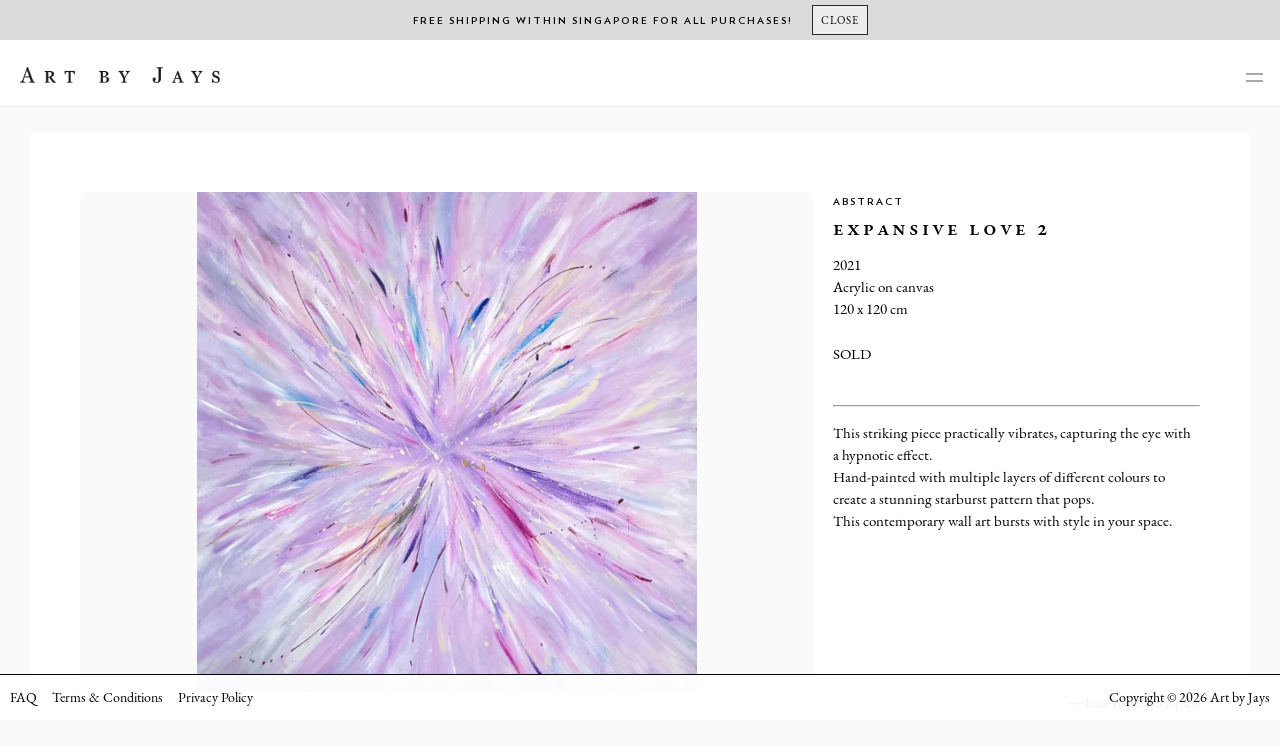

--- FILE ---
content_type: text/html; charset=UTF-8
request_url: https://artbyjays.com/product/expansive-love-2/
body_size: 9709
content:
<!doctype html>
<html lang="en-US">
<head>
<meta charset="UTF-8">
<meta name="viewport" content="width=device-width, initial-scale=1">
<link rel="profile" href="https://gmpg.org/xfn/11">
<title>Expansive Love 2 &#8211; Art by Jays</title>
<meta name='robots' content='max-image-preview:large' />

            <script data-no-defer="1" data-ezscrex="false" data-cfasync="false" data-pagespeed-no-defer data-cookieconsent="ignore">
                var ctPublicFunctions = {"_ajax_nonce":"9bbcd10510","_rest_nonce":"1ac31b4191","_ajax_url":"\/wp-admin\/admin-ajax.php","_rest_url":"https:\/\/artbyjays.com\/wp-json\/","data__cookies_type":"native","data__ajax_type":"rest","text__wait_for_decoding":"Decoding the contact data, let us a few seconds to finish. Anti-Spam by CleanTalk","cookiePrefix":"","wprocket_detected":false}
            </script>
        
            <script data-no-defer="1" data-ezscrex="false" data-cfasync="false" data-pagespeed-no-defer data-cookieconsent="ignore">
                var ctPublic = {"_ajax_nonce":"9bbcd10510","settings__forms__check_internal":"0","settings__forms__check_external":"0","settings__forms__search_test":"1","blog_home":"https:\/\/artbyjays.com\/","pixel__setting":"0","pixel__enabled":false,"pixel__url":null,"data__email_check_before_post":"1","data__cookies_type":"native","data__key_is_ok":true,"data__visible_fields_required":true,"data__to_local_storage":[],"wl_brandname":"Anti-Spam by CleanTalk","wl_brandname_short":"CleanTalk","ct_checkjs_key":"634e5c6307370fdda2d31d5f4de67e12aae09f022909643304a1adf3f710eb34","emailEncoderPassKey":"4fa06f0f7ccc29c0a5f72cb635a4594c"}
            </script>
        <link rel="alternate" type="application/rss+xml" title="Art by Jays &raquo; Feed" href="https://artbyjays.com/feed/" />
<link rel="alternate" type="application/rss+xml" title="Art by Jays &raquo; Comments Feed" href="https://artbyjays.com/comments/feed/" />
<link rel="alternate" type="application/rss+xml" title="Art by Jays &raquo; Expansive Love 2 Comments Feed" href="https://artbyjays.com/product/expansive-love-2/feed/" />
<script type="text/javascript">
window._wpemojiSettings = {"baseUrl":"https:\/\/s.w.org\/images\/core\/emoji\/14.0.0\/72x72\/","ext":".png","svgUrl":"https:\/\/s.w.org\/images\/core\/emoji\/14.0.0\/svg\/","svgExt":".svg","source":{"concatemoji":"https:\/\/artbyjays.com\/wp-includes\/js\/wp-emoji-release.min.js?ver=6.3.7"}};
/*! This file is auto-generated */
!function(i,n){var o,s,e;function c(e){try{var t={supportTests:e,timestamp:(new Date).valueOf()};sessionStorage.setItem(o,JSON.stringify(t))}catch(e){}}function p(e,t,n){e.clearRect(0,0,e.canvas.width,e.canvas.height),e.fillText(t,0,0);var t=new Uint32Array(e.getImageData(0,0,e.canvas.width,e.canvas.height).data),r=(e.clearRect(0,0,e.canvas.width,e.canvas.height),e.fillText(n,0,0),new Uint32Array(e.getImageData(0,0,e.canvas.width,e.canvas.height).data));return t.every(function(e,t){return e===r[t]})}function u(e,t,n){switch(t){case"flag":return n(e,"\ud83c\udff3\ufe0f\u200d\u26a7\ufe0f","\ud83c\udff3\ufe0f\u200b\u26a7\ufe0f")?!1:!n(e,"\ud83c\uddfa\ud83c\uddf3","\ud83c\uddfa\u200b\ud83c\uddf3")&&!n(e,"\ud83c\udff4\udb40\udc67\udb40\udc62\udb40\udc65\udb40\udc6e\udb40\udc67\udb40\udc7f","\ud83c\udff4\u200b\udb40\udc67\u200b\udb40\udc62\u200b\udb40\udc65\u200b\udb40\udc6e\u200b\udb40\udc67\u200b\udb40\udc7f");case"emoji":return!n(e,"\ud83e\udef1\ud83c\udffb\u200d\ud83e\udef2\ud83c\udfff","\ud83e\udef1\ud83c\udffb\u200b\ud83e\udef2\ud83c\udfff")}return!1}function f(e,t,n){var r="undefined"!=typeof WorkerGlobalScope&&self instanceof WorkerGlobalScope?new OffscreenCanvas(300,150):i.createElement("canvas"),a=r.getContext("2d",{willReadFrequently:!0}),o=(a.textBaseline="top",a.font="600 32px Arial",{});return e.forEach(function(e){o[e]=t(a,e,n)}),o}function t(e){var t=i.createElement("script");t.src=e,t.defer=!0,i.head.appendChild(t)}"undefined"!=typeof Promise&&(o="wpEmojiSettingsSupports",s=["flag","emoji"],n.supports={everything:!0,everythingExceptFlag:!0},e=new Promise(function(e){i.addEventListener("DOMContentLoaded",e,{once:!0})}),new Promise(function(t){var n=function(){try{var e=JSON.parse(sessionStorage.getItem(o));if("object"==typeof e&&"number"==typeof e.timestamp&&(new Date).valueOf()<e.timestamp+604800&&"object"==typeof e.supportTests)return e.supportTests}catch(e){}return null}();if(!n){if("undefined"!=typeof Worker&&"undefined"!=typeof OffscreenCanvas&&"undefined"!=typeof URL&&URL.createObjectURL&&"undefined"!=typeof Blob)try{var e="postMessage("+f.toString()+"("+[JSON.stringify(s),u.toString(),p.toString()].join(",")+"));",r=new Blob([e],{type:"text/javascript"}),a=new Worker(URL.createObjectURL(r),{name:"wpTestEmojiSupports"});return void(a.onmessage=function(e){c(n=e.data),a.terminate(),t(n)})}catch(e){}c(n=f(s,u,p))}t(n)}).then(function(e){for(var t in e)n.supports[t]=e[t],n.supports.everything=n.supports.everything&&n.supports[t],"flag"!==t&&(n.supports.everythingExceptFlag=n.supports.everythingExceptFlag&&n.supports[t]);n.supports.everythingExceptFlag=n.supports.everythingExceptFlag&&!n.supports.flag,n.DOMReady=!1,n.readyCallback=function(){n.DOMReady=!0}}).then(function(){return e}).then(function(){var e;n.supports.everything||(n.readyCallback(),(e=n.source||{}).concatemoji?t(e.concatemoji):e.wpemoji&&e.twemoji&&(t(e.twemoji),t(e.wpemoji)))}))}((window,document),window._wpemojiSettings);
</script>
<style type="text/css">
img.wp-smiley,
img.emoji {
	display: inline !important;
	border: none !important;
	box-shadow: none !important;
	height: 1em !important;
	width: 1em !important;
	margin: 0 0.07em !important;
	vertical-align: -0.1em !important;
	background: none !important;
	padding: 0 !important;
}
</style>
	<link rel='stylesheet' id='wp-block-library-css' href='https://artbyjays.com/wp-includes/css/dist/block-library/style.min.css?ver=6.3.7' type='text/css' media='all' />
<link rel='stylesheet' id='wc-blocks-vendors-style-css' href='https://artbyjays.com/wp-content/uploads/hummingbird-assets/fcf2fb2a2988d246773edf39bbc7ac58.css' type='text/css' media='all' />
<link rel='stylesheet' id='wc-blocks-style-css' href='https://artbyjays.com/wp-content/uploads/hummingbird-assets/5dfb789883d41b029d0036c22d531a00.css' type='text/css' media='all' />
<style id='classic-theme-styles-inline-css' type='text/css'>
/*! This file is auto-generated */
.wp-block-button__link{color:#fff;background-color:#32373c;border-radius:9999px;box-shadow:none;text-decoration:none;padding:calc(.667em + 2px) calc(1.333em + 2px);font-size:1.125em}.wp-block-file__button{background:#32373c;color:#fff;text-decoration:none}
</style>
<style id='global-styles-inline-css' type='text/css'>
body{--wp--preset--color--black: #000000;--wp--preset--color--cyan-bluish-gray: #abb8c3;--wp--preset--color--white: #ffffff;--wp--preset--color--pale-pink: #f78da7;--wp--preset--color--vivid-red: #cf2e2e;--wp--preset--color--luminous-vivid-orange: #ff6900;--wp--preset--color--luminous-vivid-amber: #fcb900;--wp--preset--color--light-green-cyan: #7bdcb5;--wp--preset--color--vivid-green-cyan: #00d084;--wp--preset--color--pale-cyan-blue: #8ed1fc;--wp--preset--color--vivid-cyan-blue: #0693e3;--wp--preset--color--vivid-purple: #9b51e0;--wp--preset--gradient--vivid-cyan-blue-to-vivid-purple: linear-gradient(135deg,rgba(6,147,227,1) 0%,rgb(155,81,224) 100%);--wp--preset--gradient--light-green-cyan-to-vivid-green-cyan: linear-gradient(135deg,rgb(122,220,180) 0%,rgb(0,208,130) 100%);--wp--preset--gradient--luminous-vivid-amber-to-luminous-vivid-orange: linear-gradient(135deg,rgba(252,185,0,1) 0%,rgba(255,105,0,1) 100%);--wp--preset--gradient--luminous-vivid-orange-to-vivid-red: linear-gradient(135deg,rgba(255,105,0,1) 0%,rgb(207,46,46) 100%);--wp--preset--gradient--very-light-gray-to-cyan-bluish-gray: linear-gradient(135deg,rgb(238,238,238) 0%,rgb(169,184,195) 100%);--wp--preset--gradient--cool-to-warm-spectrum: linear-gradient(135deg,rgb(74,234,220) 0%,rgb(151,120,209) 20%,rgb(207,42,186) 40%,rgb(238,44,130) 60%,rgb(251,105,98) 80%,rgb(254,248,76) 100%);--wp--preset--gradient--blush-light-purple: linear-gradient(135deg,rgb(255,206,236) 0%,rgb(152,150,240) 100%);--wp--preset--gradient--blush-bordeaux: linear-gradient(135deg,rgb(254,205,165) 0%,rgb(254,45,45) 50%,rgb(107,0,62) 100%);--wp--preset--gradient--luminous-dusk: linear-gradient(135deg,rgb(255,203,112) 0%,rgb(199,81,192) 50%,rgb(65,88,208) 100%);--wp--preset--gradient--pale-ocean: linear-gradient(135deg,rgb(255,245,203) 0%,rgb(182,227,212) 50%,rgb(51,167,181) 100%);--wp--preset--gradient--electric-grass: linear-gradient(135deg,rgb(202,248,128) 0%,rgb(113,206,126) 100%);--wp--preset--gradient--midnight: linear-gradient(135deg,rgb(2,3,129) 0%,rgb(40,116,252) 100%);--wp--preset--font-size--small: 13px;--wp--preset--font-size--medium: 20px;--wp--preset--font-size--large: 36px;--wp--preset--font-size--x-large: 42px;--wp--preset--spacing--20: 0.44rem;--wp--preset--spacing--30: 0.67rem;--wp--preset--spacing--40: 1rem;--wp--preset--spacing--50: 1.5rem;--wp--preset--spacing--60: 2.25rem;--wp--preset--spacing--70: 3.38rem;--wp--preset--spacing--80: 5.06rem;--wp--preset--shadow--natural: 6px 6px 9px rgba(0, 0, 0, 0.2);--wp--preset--shadow--deep: 12px 12px 50px rgba(0, 0, 0, 0.4);--wp--preset--shadow--sharp: 6px 6px 0px rgba(0, 0, 0, 0.2);--wp--preset--shadow--outlined: 6px 6px 0px -3px rgba(255, 255, 255, 1), 6px 6px rgba(0, 0, 0, 1);--wp--preset--shadow--crisp: 6px 6px 0px rgba(0, 0, 0, 1);}:where(.is-layout-flex){gap: 0.5em;}:where(.is-layout-grid){gap: 0.5em;}body .is-layout-flow > .alignleft{float: left;margin-inline-start: 0;margin-inline-end: 2em;}body .is-layout-flow > .alignright{float: right;margin-inline-start: 2em;margin-inline-end: 0;}body .is-layout-flow > .aligncenter{margin-left: auto !important;margin-right: auto !important;}body .is-layout-constrained > .alignleft{float: left;margin-inline-start: 0;margin-inline-end: 2em;}body .is-layout-constrained > .alignright{float: right;margin-inline-start: 2em;margin-inline-end: 0;}body .is-layout-constrained > .aligncenter{margin-left: auto !important;margin-right: auto !important;}body .is-layout-constrained > :where(:not(.alignleft):not(.alignright):not(.alignfull)){max-width: var(--wp--style--global--content-size);margin-left: auto !important;margin-right: auto !important;}body .is-layout-constrained > .alignwide{max-width: var(--wp--style--global--wide-size);}body .is-layout-flex{display: flex;}body .is-layout-flex{flex-wrap: wrap;align-items: center;}body .is-layout-flex > *{margin: 0;}body .is-layout-grid{display: grid;}body .is-layout-grid > *{margin: 0;}:where(.wp-block-columns.is-layout-flex){gap: 2em;}:where(.wp-block-columns.is-layout-grid){gap: 2em;}:where(.wp-block-post-template.is-layout-flex){gap: 1.25em;}:where(.wp-block-post-template.is-layout-grid){gap: 1.25em;}.has-black-color{color: var(--wp--preset--color--black) !important;}.has-cyan-bluish-gray-color{color: var(--wp--preset--color--cyan-bluish-gray) !important;}.has-white-color{color: var(--wp--preset--color--white) !important;}.has-pale-pink-color{color: var(--wp--preset--color--pale-pink) !important;}.has-vivid-red-color{color: var(--wp--preset--color--vivid-red) !important;}.has-luminous-vivid-orange-color{color: var(--wp--preset--color--luminous-vivid-orange) !important;}.has-luminous-vivid-amber-color{color: var(--wp--preset--color--luminous-vivid-amber) !important;}.has-light-green-cyan-color{color: var(--wp--preset--color--light-green-cyan) !important;}.has-vivid-green-cyan-color{color: var(--wp--preset--color--vivid-green-cyan) !important;}.has-pale-cyan-blue-color{color: var(--wp--preset--color--pale-cyan-blue) !important;}.has-vivid-cyan-blue-color{color: var(--wp--preset--color--vivid-cyan-blue) !important;}.has-vivid-purple-color{color: var(--wp--preset--color--vivid-purple) !important;}.has-black-background-color{background-color: var(--wp--preset--color--black) !important;}.has-cyan-bluish-gray-background-color{background-color: var(--wp--preset--color--cyan-bluish-gray) !important;}.has-white-background-color{background-color: var(--wp--preset--color--white) !important;}.has-pale-pink-background-color{background-color: var(--wp--preset--color--pale-pink) !important;}.has-vivid-red-background-color{background-color: var(--wp--preset--color--vivid-red) !important;}.has-luminous-vivid-orange-background-color{background-color: var(--wp--preset--color--luminous-vivid-orange) !important;}.has-luminous-vivid-amber-background-color{background-color: var(--wp--preset--color--luminous-vivid-amber) !important;}.has-light-green-cyan-background-color{background-color: var(--wp--preset--color--light-green-cyan) !important;}.has-vivid-green-cyan-background-color{background-color: var(--wp--preset--color--vivid-green-cyan) !important;}.has-pale-cyan-blue-background-color{background-color: var(--wp--preset--color--pale-cyan-blue) !important;}.has-vivid-cyan-blue-background-color{background-color: var(--wp--preset--color--vivid-cyan-blue) !important;}.has-vivid-purple-background-color{background-color: var(--wp--preset--color--vivid-purple) !important;}.has-black-border-color{border-color: var(--wp--preset--color--black) !important;}.has-cyan-bluish-gray-border-color{border-color: var(--wp--preset--color--cyan-bluish-gray) !important;}.has-white-border-color{border-color: var(--wp--preset--color--white) !important;}.has-pale-pink-border-color{border-color: var(--wp--preset--color--pale-pink) !important;}.has-vivid-red-border-color{border-color: var(--wp--preset--color--vivid-red) !important;}.has-luminous-vivid-orange-border-color{border-color: var(--wp--preset--color--luminous-vivid-orange) !important;}.has-luminous-vivid-amber-border-color{border-color: var(--wp--preset--color--luminous-vivid-amber) !important;}.has-light-green-cyan-border-color{border-color: var(--wp--preset--color--light-green-cyan) !important;}.has-vivid-green-cyan-border-color{border-color: var(--wp--preset--color--vivid-green-cyan) !important;}.has-pale-cyan-blue-border-color{border-color: var(--wp--preset--color--pale-cyan-blue) !important;}.has-vivid-cyan-blue-border-color{border-color: var(--wp--preset--color--vivid-cyan-blue) !important;}.has-vivid-purple-border-color{border-color: var(--wp--preset--color--vivid-purple) !important;}.has-vivid-cyan-blue-to-vivid-purple-gradient-background{background: var(--wp--preset--gradient--vivid-cyan-blue-to-vivid-purple) !important;}.has-light-green-cyan-to-vivid-green-cyan-gradient-background{background: var(--wp--preset--gradient--light-green-cyan-to-vivid-green-cyan) !important;}.has-luminous-vivid-amber-to-luminous-vivid-orange-gradient-background{background: var(--wp--preset--gradient--luminous-vivid-amber-to-luminous-vivid-orange) !important;}.has-luminous-vivid-orange-to-vivid-red-gradient-background{background: var(--wp--preset--gradient--luminous-vivid-orange-to-vivid-red) !important;}.has-very-light-gray-to-cyan-bluish-gray-gradient-background{background: var(--wp--preset--gradient--very-light-gray-to-cyan-bluish-gray) !important;}.has-cool-to-warm-spectrum-gradient-background{background: var(--wp--preset--gradient--cool-to-warm-spectrum) !important;}.has-blush-light-purple-gradient-background{background: var(--wp--preset--gradient--blush-light-purple) !important;}.has-blush-bordeaux-gradient-background{background: var(--wp--preset--gradient--blush-bordeaux) !important;}.has-luminous-dusk-gradient-background{background: var(--wp--preset--gradient--luminous-dusk) !important;}.has-pale-ocean-gradient-background{background: var(--wp--preset--gradient--pale-ocean) !important;}.has-electric-grass-gradient-background{background: var(--wp--preset--gradient--electric-grass) !important;}.has-midnight-gradient-background{background: var(--wp--preset--gradient--midnight) !important;}.has-small-font-size{font-size: var(--wp--preset--font-size--small) !important;}.has-medium-font-size{font-size: var(--wp--preset--font-size--medium) !important;}.has-large-font-size{font-size: var(--wp--preset--font-size--large) !important;}.has-x-large-font-size{font-size: var(--wp--preset--font-size--x-large) !important;}
.wp-block-navigation a:where(:not(.wp-element-button)){color: inherit;}
:where(.wp-block-post-template.is-layout-flex){gap: 1.25em;}:where(.wp-block-post-template.is-layout-grid){gap: 1.25em;}
:where(.wp-block-columns.is-layout-flex){gap: 2em;}:where(.wp-block-columns.is-layout-grid){gap: 2em;}
.wp-block-pullquote{font-size: 1.5em;line-height: 1.6;}
</style>
<link rel='stylesheet' id='wphb-1-css' href='https://artbyjays.com/wp-content/uploads/hummingbird-assets/b65473f2e512040ed4c35606d5568c7b.css' type='text/css' media='all' />
<style id='woocommerce-inline-inline-css' type='text/css'>
.woocommerce form .form-row .required { visibility: visible; }
</style>
<link rel='stylesheet' id='wphb-2-css' href='https://artbyjays.com/wp-content/uploads/hummingbird-assets/eeba9628dc4524dd1b1d63f2413e2ae5.css' type='text/css' media='all' />
<script type='text/javascript' src='https://artbyjays.com/wp-content/uploads/hummingbird-assets/3a3639b3f2230424b4e73e9a2cad6747.js' id='wphb-3-js'></script>
<script type='text/javascript' data-pagespeed-no-defer src='https://artbyjays.com/wp-content/plugins/cleantalk-spam-protect/js/apbct-public-bundle.min.js?ver=6.29.1' id='ct_public_functions-js'></script>
<link rel="https://api.w.org/" href="https://artbyjays.com/wp-json/" /><link rel="alternate" type="application/json" href="https://artbyjays.com/wp-json/wp/v2/product/1122" /><link rel="EditURI" type="application/rsd+xml" title="RSD" href="https://artbyjays.com/xmlrpc.php?rsd" />
<meta name="generator" content="WordPress 6.3.7" />
<meta name="generator" content="WooCommerce 7.1.1" />
<link rel="canonical" href="https://artbyjays.com/product/expansive-love-2/" />
<link rel='shortlink' href='https://artbyjays.com/?p=1122' />
<link rel="alternate" type="application/json+oembed" href="https://artbyjays.com/wp-json/oembed/1.0/embed?url=https%3A%2F%2Fartbyjays.com%2Fproduct%2Fexpansive-love-2%2F" />
<link rel="alternate" type="text/xml+oembed" href="https://artbyjays.com/wp-json/oembed/1.0/embed?url=https%3A%2F%2Fartbyjays.com%2Fproduct%2Fexpansive-love-2%2F&#038;format=xml" />
		<script>
			document.documentElement.className = document.documentElement.className.replace( 'no-js', 'js' );
		</script>
				<style>
			.no-js img.lazyload { display: none; }
			figure.wp-block-image img.lazyloading { min-width: 150px; }
							.lazyload, .lazyloading { opacity: 0; }
				.lazyloaded {
					opacity: 1;
					transition: opacity 400ms;
					transition-delay: 0ms;
				}
					</style>
		<meta property="og:url" content="https://artbyjays.com/product/expansive-love-2/" />
<meta property="og:type" content="product" />
<meta property="og:title" content="Expansive Love 2, 2021 - Art by Jays" />
<meta property="og:description" content="120 x 120 cm, Acrylic on canvas, $1900" />
<meta property="og:image" content="https://artbyjays.com/wp-content/uploads/2021/02/AP21-120x120-0197-1.jpg" />
<meta property="og:site_name" content="Art by Jays" />
	<noscript><style>.woocommerce-product-gallery{ opacity: 1 !important; }</style></noscript>
	<meta name="generator" content="Powered by Slider Revolution 6.6.18 - responsive, Mobile-Friendly Slider Plugin for WordPress with comfortable drag and drop interface." />
<link rel="icon" href="https://artbyjays.com/wp-content/uploads/2020/09/cropped-fav-1-32x32.png" sizes="32x32" />
<link rel="icon" href="https://artbyjays.com/wp-content/uploads/2020/09/cropped-fav-1-192x192.png" sizes="192x192" />
<link rel="apple-touch-icon" href="https://artbyjays.com/wp-content/uploads/2020/09/cropped-fav-1-180x180.png" />
<meta name="msapplication-TileImage" content="https://artbyjays.com/wp-content/uploads/2020/09/cropped-fav-1-270x270.png" />
<script>function setREVStartSize(e){
			//window.requestAnimationFrame(function() {
				window.RSIW = window.RSIW===undefined ? window.innerWidth : window.RSIW;
				window.RSIH = window.RSIH===undefined ? window.innerHeight : window.RSIH;
				try {
					var pw = document.getElementById(e.c).parentNode.offsetWidth,
						newh;
					pw = pw===0 || isNaN(pw) || (e.l=="fullwidth" || e.layout=="fullwidth") ? window.RSIW : pw;
					e.tabw = e.tabw===undefined ? 0 : parseInt(e.tabw);
					e.thumbw = e.thumbw===undefined ? 0 : parseInt(e.thumbw);
					e.tabh = e.tabh===undefined ? 0 : parseInt(e.tabh);
					e.thumbh = e.thumbh===undefined ? 0 : parseInt(e.thumbh);
					e.tabhide = e.tabhide===undefined ? 0 : parseInt(e.tabhide);
					e.thumbhide = e.thumbhide===undefined ? 0 : parseInt(e.thumbhide);
					e.mh = e.mh===undefined || e.mh=="" || e.mh==="auto" ? 0 : parseInt(e.mh,0);
					if(e.layout==="fullscreen" || e.l==="fullscreen")
						newh = Math.max(e.mh,window.RSIH);
					else{
						e.gw = Array.isArray(e.gw) ? e.gw : [e.gw];
						for (var i in e.rl) if (e.gw[i]===undefined || e.gw[i]===0) e.gw[i] = e.gw[i-1];
						e.gh = e.el===undefined || e.el==="" || (Array.isArray(e.el) && e.el.length==0)? e.gh : e.el;
						e.gh = Array.isArray(e.gh) ? e.gh : [e.gh];
						for (var i in e.rl) if (e.gh[i]===undefined || e.gh[i]===0) e.gh[i] = e.gh[i-1];
											
						var nl = new Array(e.rl.length),
							ix = 0,
							sl;
						e.tabw = e.tabhide>=pw ? 0 : e.tabw;
						e.thumbw = e.thumbhide>=pw ? 0 : e.thumbw;
						e.tabh = e.tabhide>=pw ? 0 : e.tabh;
						e.thumbh = e.thumbhide>=pw ? 0 : e.thumbh;
						for (var i in e.rl) nl[i] = e.rl[i]<window.RSIW ? 0 : e.rl[i];
						sl = nl[0];
						for (var i in nl) if (sl>nl[i] && nl[i]>0) { sl = nl[i]; ix=i;}
						var m = pw>(e.gw[ix]+e.tabw+e.thumbw) ? 1 : (pw-(e.tabw+e.thumbw)) / (e.gw[ix]);
						newh =  (e.gh[ix] * m) + (e.tabh + e.thumbh);
					}
					var el = document.getElementById(e.c);
					if (el!==null && el) el.style.height = newh+"px";
					el = document.getElementById(e.c+"_wrapper");
					if (el!==null && el) {
						el.style.height = newh+"px";
						el.style.display = "block";
					}
				} catch(e){
					console.log("Failure at Presize of Slider:" + e)
				}
			//});
		  };</script>
		<style type="text/css" id="wp-custom-css">
			p.in-stock {
	display: none;
}		</style>
		
<!-- Global site tag (gtag.js) - Google Analytics --> 
<script async src="https://www.googletagmanager.com/gtag/js?id=UA-124205942-1"></script> 
<script>
  window.dataLayer = window.dataLayer || [];
  function gtag(){dataLayer.push(arguments);}
  gtag('js', new Date());

  gtag('config', 'UA-124205942-1');
</script>
</head>

<body class="product-template-default single single-product postid-1122 wp-custom-logo theme-artbyjays-4.3.1 woocommerce woocommerce-page woocommerce-demo-store woocommerce-no-js woocommerce-active no-sidebar">
<div id="page" class="site">
<a class="skip-link screen-reader-text" href="#content">
Skip to content</a>
<header class="header-sticky"> <p class="woocommerce-store-notice demo_store" data-notice-id="03bc48d53d1f7c25488848951151a166" style="display:none;">Free shipping within Singapore for all purchases!  <a href="#" class="woocommerce-store-notice__dismiss-link"><button type="button" class="close" aria-label="Close"><span aria-hidden="true">Close</span></button></a></p>	<div id="masthead" class="site-header">
		<div class="site-branding">
			<div style="display: inline-block; float: left;">
				<a href="https://artbyjays.com/" class="custom-logo-link" rel="home"><img width="564" height="142"   alt="Art by Jays" decoding="async" fetchpriority="high" data-srcset="https://artbyjays.com/wp-content/uploads/2020/03/image-32.png 564w, https://artbyjays.com/wp-content/uploads/2020/03/image-32-300x76.png 300w"  data-src="https://artbyjays.com/wp-content/uploads/2020/03/image-32.png" data-sizes="(max-width: 564px) 100vw, 564px" class="custom-logo lazyload" src="[data-uri]" /><noscript><img width="564" height="142" src="https://artbyjays.com/wp-content/uploads/2020/03/image-32.png" class="custom-logo" alt="Art by Jays" decoding="async" fetchpriority="high" srcset="https://artbyjays.com/wp-content/uploads/2020/03/image-32.png 564w, https://artbyjays.com/wp-content/uploads/2020/03/image-32-300x76.png 300w" sizes="(max-width: 564px) 100vw, 564px" /></noscript></a>			</div>
		</div>
		<!-- .site-branding -->
		
		<nav id="site-navigation" class="main-navigation">
			<button class="menu-toggle" aria-controls="primary-menu" aria-expanded="false" aria-label="main-navigation">
						</button>
			<div class="menu-main-menu-container"><ul id="primary-menu" class="menu"><li id="menu-item-25" class="menu-item menu-item-type-post_type menu-item-object-page menu-item-home menu-item-25"><a href="https://artbyjays.com/">Home</a></li>
<li id="menu-item-494" class="menu-item menu-item-type-post_type menu-item-object-page menu-item-494"><a href="https://artbyjays.com/about-the-artist/">About the Artist</a></li>
<li id="menu-item-4606" class="menu-item menu-item-type-custom menu-item-object-custom menu-item-4606"><a href="https://artbyjays.com/product-category/neverapart/">Never Apart</a></li>
<li id="menu-item-14" class="menu-item menu-item-type-post_type menu-item-object-page current_page_parent menu-item-14"><a href="https://artbyjays.com/available-artworks/">Available Artworks</a></li>
<li id="menu-item-23" class="menu-item menu-item-type-post_type menu-item-object-page menu-item-23"><a href="https://artbyjays.com/gallery/">Works Archive</a></li>
<li id="menu-item-24" class="menu-item menu-item-type-post_type menu-item-object-page menu-item-24"><a href="https://artbyjays.com/contact/">Contact</a></li>
<li class="menu-item menu-my-account"><a href="https://artbyjays.com/my-account/"><svg xmlns="http://www.w3.org/2000/svg" width="12px" height="12px" viewBox="0 0 30 30.07"><path d="M0 30.07V27.5c0-2.5 2.5-10 15-10s15 7.5 15 10v2.57L27.5 30h-25l-2.5.07zM15 15c4.14 0 7.5-3.36 7.5-7.5S19.14 0 15 0 7.5 3.36 7.5 7.5 10.86 15 15 15z"/></svg><span class="mobile-only-inline">&nbsp;Log in/Register </span></a></li><li class="cart menu-item menu-cart"><a href="https://artbyjays.com/cart/"><svg xmlns="http://www.w3.org/2000/svg" width="12px" height="12px" viewBox="0 0 30 30"><path d="M15.37 0c.28.04.55.06.83.11 1.45.25 2.63.98 3.61 2.06.85.94 1.37 2.03 1.55 3.28.04.31.07.62.07.93v4.32c0 .72-.64 1.22-1.33 1.06-.47-.11-.81-.55-.81-1.06V6.42c-.01-1.77-1.08-3.36-2.71-3.97a4.273 4.273 0 0 0-5.78 3.18c-.05.29-.07.59-.07.88v4.21c0 .59-.48 1.07-1.06 1.07-.57 0-1.08-.46-1.08-1.03 0-1.54-.03-3.08 0-4.62.07-3 2.3-5.2 4.51-5.85.45-.13.93-.17 1.39-.26.05 0 .1-.02.15-.03h.73z"/><path d="M18.21 8.59v2.17c0 .93.64 1.77 1.54 2.02 1.38.4 2.74-.62 2.75-2.05V8.58h4.17c.7 0 1.11.37 1.19 1.07l.57 5.11c.2 1.79.39 3.59.59 5.38.09.78.17 1.56.26 2.35H.71l.09-.88.36-3.22.39-3.45c.12-1.05.23-2.11.35-3.16.08-.75.16-1.5.25-2.25.07-.54.5-.94 1.04-.95h4.25c.01 0 .03 0 .06.01v2.18c.01 1.05.81 1.93 1.87 2.08 1.03.14 2.05-.51 2.33-1.52.06-.21.08-.43.08-.65.01-.69 0-1.39 0-2.09h6.43zM29.41 23.58l.16 1.47c.12 1.05.24 2.1.35 3.15.02.21.05.41.07.62.05.65-.41 1.16-1.06 1.18H1.18c-.4 0-.74-.11-.98-.45-.15-.22-.23-.46-.2-.72.12-1.13.25-2.26.38-3.39.07-.58.13-1.17.19-1.75 0-.03 0-.07.01-.11h28.83z"/></svg><span class="mobile-only-inline">&nbsp;Cart  </span></a></li></ul></div>		</nav>
		<!-- #site-navigation --> 
	</div>
	<!-- #masthead --> 
</header>
<div id="content" class="site-content">

	<div id="primary" class="content-area">
    <main id="main" class="site-main" role="main">
        <div class="wrapper-archive">
            
		
			<div class="woocommerce-notices-wrapper"></div><div id="product-1122" class="product type-product post-1122 status-publish first outofstock product_cat-abstract has-post-thumbnail shipping-taxable purchasable product-type-simple">
    <div class="grid-container-product">
        <div class="grid-item-product product-one">
                        <div class="product-slider">
                <div id="slider" class="flexslider desktop-only ">
                    <ul class="slides">
                                                                        <li> <a href="https://artbyjays.com/wp-content/uploads/2021/02/AP21-120x120-0197-1.jpg" data-fancybox="gallery-desktop"> <img data-src='https://artbyjays.com/wp-content/uploads/2021/02/AP21-120x120-0197-1.jpg' class='lazyload' src='[data-uri]' /><noscript><img src="https://artbyjays.com/wp-content/uploads/2021/02/AP21-120x120-0197-1.jpg" /></noscript> </a> </li>
                                                                        <li> <a href="https://artbyjays.com/wp-content/uploads/2021/02/AP21-120x120-0197-2.jpg" data-fancybox="gallery-desktop"> <img data-src='https://artbyjays.com/wp-content/uploads/2021/02/AP21-120x120-0197-2.jpg' class='lazyload' src='[data-uri]' /><noscript><img src="https://artbyjays.com/wp-content/uploads/2021/02/AP21-120x120-0197-2.jpg" /></noscript> </a> </li>
                                            </ul>
                </div>
                <!-- #slider -->
                
                <div id="slider-m" class="flexslider mobile-only">
                    <ul class="slides">
                                                                                                <li> <a href="https://artbyjays.com/wp-content/uploads/2021/02/AP21-120x120-0197-1.jpg" data-fancybox="gallery-mobile"> <img data-src='https://artbyjays.com/wp-content/uploads/2021/02/AP21-120x120-0197-1-600x600.jpg' class='lazyload' src='[data-uri]' /><noscript><img src="https://artbyjays.com/wp-content/uploads/2021/02/AP21-120x120-0197-1-600x600.jpg" /></noscript> </a> </li>
                                                                                                <li> <a href="https://artbyjays.com/wp-content/uploads/2021/02/AP21-120x120-0197-2.jpg" data-fancybox="gallery-mobile"> <img data-src='https://artbyjays.com/wp-content/uploads/2021/02/AP21-120x120-0197-2-600x600.jpg' class='lazyload' src='[data-uri]' /><noscript><img src="https://artbyjays.com/wp-content/uploads/2021/02/AP21-120x120-0197-2-600x600.jpg" /></noscript> </a> </li>
                                            </ul>
                    <!-- #slides --> 
                </div>
                <!-- #slider-m --> 
				<p class="mobile-only" style="margin-top: 5px;"><i>Click on image to view artwork in its actual proportions.</i></p>
            </div>
            <!-- .product-slider -->
                    </div>
        <!-- .grid-item-product .product-one--> <!--  --> <!--  --> <!--  -->
        
        <div class="grid-item-product product-two">
            <div class="product-meta">
                <h6>
                    <span class="posted_in"> <a href="https://artbyjays.com/product-category/abstract/" rel="tag">Abstract</a></span><br />                </h6>
            </div>
            <!-- #product-meta -->
            <div class="product-title">
                Expansive Love 2            </div>
            <div class="product-meta">
                <h6>
                                    </h6>
            </div>
            <!-- .product-title -->
                        <div class="product-attribute">
                <p>
                                        2021 <br/>
                                                            Acrylic on canvas <br/>
                                        120                    x
                    120                    cm
                                        <br/>
                </p>
            </div>
            <!-- .product-attribute -->
            <p class="bold_p"> SOLD </p>
            <div class="product-attribute">
                <p>
                                                        </p>
            </div>
            <!-- .product-attribute -->
                        <div class="product-attribute">
                <ul>
                                    </ul>
            </div>
            <!-- .product-attribute -->
            <hr/>
            <div class="product-description"> <p>This striking piece practically vibrates, capturing the eye with a hypnotic effect.<br />
Hand-painted with multiple layers of different colours to create a stunning starburst pattern that pops.<br />
This contemporary wall art bursts with style in your space.</p>
 </div>
            <!-- .product-description --> 
        </div>
        <!-- .grid-item-product .product-two --> 
    </div>
    <!-- .grid-container-product -->
    <div class="back-to-shop-wrapper"><a href="javascript:history.back()" style="float: right;">&larr; back to previous page</a></div></div>
<!-- .product class -->
<div class="prev_next_buttons"><a href="https://artbyjays.com/product/glacier/" rel="next">&larr; PREVIOUS</a><a href="https://artbyjays.com/product/red-charm-2/" rel="prev">NEXT &rarr;</a></div>
		
	        </div>
    </main>
    <!-- #main --> 
</div>
<!-- #primary -->

	
</div>
<!-- #content -->
<footer id="colophon" class="site-footer">
	<div class="footer-wrap">
		<div class="footer-nav">
			<div class="menu-footer-menu-container"><ul id="menu-footer-menu" class="menu"><li id="menu-item-816" class="menu-item menu-item-type-post_type menu-item-object-page menu-item-816"><a href="https://artbyjays.com/faq/">FAQ</a></li>
<li id="menu-item-384" class="menu-item menu-item-type-post_type menu-item-object-page menu-item-384"><a href="https://artbyjays.com/terms-conditions/">Terms &#038; Conditions</a></li>
<li id="menu-item-497" class="menu-item menu-item-type-post_type menu-item-object-page menu-item-privacy-policy menu-item-497"><a rel="privacy-policy" href="https://artbyjays.com/privacy-policy/">Privacy Policy</a></li>
</ul></div>		</div>
		<!-- /.footer-nav -->
		<div class="footer-info">
			Copyright &copy; 2026 Art by Jays		</div>
		<!-- /.footer-info --> 
	</div>
	<!-- /.footer-wrap --> 
</footer>
<!-- /#colophon -->
</div>
<!-- /#page -->

<script>				
                    document.addEventListener('DOMContentLoaded', function () {
                        setTimeout(function(){
                            if( document.querySelectorAll('[name^=ct_checkjs]').length > 0 ) {
                                apbct_public_sendREST(
                                    'js_keys__get',
                                    { callback: apbct_js_keys__set_input_value }
                                )
                            }
                        },0)					    
                    })				
                </script>
		<script>
			window.RS_MODULES = window.RS_MODULES || {};
			window.RS_MODULES.modules = window.RS_MODULES.modules || {};
			window.RS_MODULES.waiting = window.RS_MODULES.waiting || [];
			window.RS_MODULES.defered = true;
			window.RS_MODULES.moduleWaiting = window.RS_MODULES.moduleWaiting || {};
			window.RS_MODULES.type = 'compiled';
		</script>
		<script type="application/ld+json">{"@context":"https:\/\/schema.org\/","@type":"Product","@id":"https:\/\/artbyjays.com\/product\/expansive-love-2\/#product","name":"Expansive Love 2","url":"https:\/\/artbyjays.com\/product\/expansive-love-2\/","description":"This striking piece practically vibrates, capturing the eye with a hypnotic effect.\nHand-painted with multiple layers of different colours to create a stunning starburst pattern that pops.\nThis contemporary wall art bursts with style in your space.","image":"https:\/\/artbyjays.com\/wp-content\/uploads\/2021\/02\/AP21-120x120-0197-1.jpg","sku":"AP21-120x120-0197","offers":[{"@type":"Offer","price":"1900.00","priceValidUntil":"2027-12-31","priceSpecification":{"price":"1900.00","priceCurrency":"SGD","valueAddedTaxIncluded":"false"},"priceCurrency":"SGD","availability":"http:\/\/schema.org\/OutOfStock","url":"https:\/\/artbyjays.com\/product\/expansive-love-2\/","seller":{"@type":"Organization","name":"Art by Jays","url":"https:\/\/artbyjays.com"}}]}</script>
<div class="pswp" tabindex="-1" role="dialog" aria-hidden="true">
	<div class="pswp__bg"></div>
	<div class="pswp__scroll-wrap">
		<div class="pswp__container">
			<div class="pswp__item"></div>
			<div class="pswp__item"></div>
			<div class="pswp__item"></div>
		</div>
		<div class="pswp__ui pswp__ui--hidden">
			<div class="pswp__top-bar">
				<div class="pswp__counter"></div>
				<button class="pswp__button pswp__button--close" aria-label="Close (Esc)"></button>
				<button class="pswp__button pswp__button--share" aria-label="Share"></button>
				<button class="pswp__button pswp__button--fs" aria-label="Toggle fullscreen"></button>
				<button class="pswp__button pswp__button--zoom" aria-label="Zoom in/out"></button>
				<div class="pswp__preloader">
					<div class="pswp__preloader__icn">
						<div class="pswp__preloader__cut">
							<div class="pswp__preloader__donut"></div>
						</div>
					</div>
				</div>
			</div>
			<div class="pswp__share-modal pswp__share-modal--hidden pswp__single-tap">
				<div class="pswp__share-tooltip"></div>
			</div>
			<button class="pswp__button pswp__button--arrow--left" aria-label="Previous (arrow left)"></button>
			<button class="pswp__button pswp__button--arrow--right" aria-label="Next (arrow right)"></button>
			<div class="pswp__caption">
				<div class="pswp__caption__center"></div>
			</div>
		</div>
	</div>
</div>
	<script type="text/javascript">
		(function () {
			var c = document.body.className;
			c = c.replace(/woocommerce-no-js/, 'woocommerce-js');
			document.body.className = c;
		})();
	</script>
	<link rel='stylesheet' id='rs-plugin-settings-css' href='https://artbyjays.com/wp-content/uploads/hummingbird-assets/92e34beef92ba792f839e93bd8a4df35.css' type='text/css' media='all' />
<style id='rs-plugin-settings-inline-css' type='text/css'>
#rs-demo-id {}
</style>
<script type='text/javascript' id='wphb-4-js-extra'>
/* <![CDATA[ */
var wc_cart_fragments_params = {"ajax_url":"\/wp-admin\/admin-ajax.php","wc_ajax_url":"\/?wc-ajax=%%endpoint%%","cart_hash_key":"wc_cart_hash_d9c7057b57fc8e786368a5fcad39ab19","fragment_name":"wc_fragments_d9c7057b57fc8e786368a5fcad39ab19","request_timeout":"5000"};;;var woocommerce_params = {"ajax_url":"\/wp-admin\/admin-ajax.php","wc_ajax_url":"\/?wc-ajax=%%endpoint%%"};;;var wc_single_product_params = {"i18n_required_rating_text":"Please select a rating","review_rating_required":"yes","flexslider":{"rtl":false,"animation":"slide","smoothHeight":true,"directionNav":false,"controlNav":"thumbnails","slideshow":false,"animationSpeed":500,"animationLoop":false,"allowOneSlide":false},"zoom_enabled":"","zoom_options":[],"photoswipe_enabled":"1","photoswipe_options":{"shareEl":false,"closeOnScroll":false,"history":false,"hideAnimationDuration":0,"showAnimationDuration":0},"flexslider_enabled":"1"};;;var wc_add_to_cart_params = {"ajax_url":"\/wp-admin\/admin-ajax.php","wc_ajax_url":"\/?wc-ajax=%%endpoint%%","i18n_view_cart":"View cart","cart_url":"https:\/\/artbyjays.com\/cart\/","is_cart":"","cart_redirect_after_add":"no"};
/* ]]> */
</script>
<script type='text/javascript' src='https://artbyjays.com/wp-content/uploads/hummingbird-assets/dd6edff96e11f06c464dba2f9c6d8f86.js' id='wphb-4-js'></script>
<script type='text/javascript' src='https://artbyjays.com/wp-includes/js/comment-reply.min.js?ver=6.3.7' id='comment-reply-js'></script>
<script type='text/javascript' src='https://artbyjays.com/wp-content/uploads/hummingbird-assets/e880968fd9d281581eecec6ced5438d3.js' id='wphb-5-js'></script>
</body></html>

--- FILE ---
content_type: text/css
request_url: https://artbyjays.com/wp-content/uploads/hummingbird-assets/eeba9628dc4524dd1b1d63f2413e2ae5.css
body_size: 12657
content:
/**handles:boilerplate_-style,fancybox3,flexslider**/
html{font-family:"EB Garamond",serif;font-style:normal;font-weight:400;-webkit-font-smoothing:antialiased;-webkit-text-size-adjust:100%;-ms-text-size-adjust:100%}body{margin:0;font-size:15px;font-family:"EB Garamond",serif}article,aside,details,figcaption,figure,footer,header,main,menu,nav,section,summary{display:block}body,button,input,select,textarea{color:#000;font-size:15px;line-height:1.5}h1,h2,h3,h4,h5,h6{clear:both;font-family:"EB Garamond"}p{margin-bottom:1.5em}blockquote{padding-left:30px;font-style:italic;font-size:12px;letter-spacing:1px;text-align:justify;margin:0;letter-spacing:1px}.mt-0{margin-top:0}.mt-10{margin-top:10px}.mt-15{margin-top:15px}.mt-20{margin-top:20px}.mt-30{margin-top:30px}.mb-0{margin-bottom:0}.mb-5{margin-bottom:5px}.mb-15{margin-bottom:15px}.ml-0{margin-left:0}.mr-a{margin-right:auto}.pb-8{padding-bottom:8px}.lh-1{line-height:1}.lh-2{line-height:2}.lh-3{line-height:3}.left{text-align:left}.right{text-align:right}.d-right{text-align:right}.m-right{text-align:left}.center{text-align:center}.valign-top{vertical-align:top}html{box-sizing:border-box}*,:after,:before{box-sizing:inherit}body{background:#fafafa}blockquote:after,blockquote:before,q:after,q:before{content:""}blockquote,q{quotes:"""";font-weight:500;line-height:1.5}ol,ul{margin:0 0 1.5em 3em}ul{list-style:disc}img{height:auto;max-width:100%}table{margin:0 0 1.5em;width:100%;border-collapse:collapse}fieldset{background:#fafafa;padding:20px;box-sizing:border-box;margin:0}legend{font-variant:all-small-caps;letter-spacing:1px;color:#000}.site-info{-webkit-flex-wrap:wrap;-ms-flex-wrap:wrap;flex-wrap:wrap}.product img{width:100%}header.header-sticky{position:sticky;top:0;left:0;width:100%;z-index:99999;background:#fff;border-bottom:1px solid #ededed}#masthead{padding:10px 10px 0;width:100%;max-width:1560px;margin:0 auto}img.custom-logo{max-width:200px}.woocommerce-store-notice.demo_store{display:block;width:100%;clear:both;height:auto;background-color:#dbdbdb;color:#000;line-height:1.5;margin:0;padding:5px;text-align:center;font-family:Verlag,sans-serif;font-size:10px;letter-spacing:2px;text-transform:uppercase;font-weight:700}.woocommerce-store-notice.demo_store button.close{margin:0 0 0 15px}.site-header{transition:all .3s linear}.site-branding{-webkit-order:0;-ms-flex-order:0;order:0;-webkit-flex:0 1 auto;-ms-flex:0 1 auto;flex:0 1 auto;-webkit-align-self:auto;-ms-flex-item-align:auto;-ms-grid-row-align:auto;align-self:auto;width:25%;display:inline-block;float:left;padding-left:10px}#site-navigation{width:70%;display:inline-block;float:right;text-align:right;padding:0;height:50px;top:0;right:0;margin-top:-3px}.main-navigation{display:block;float:left;z-index:999999;-webkit-order:0;-ms-flex-order:0;order:0;-webkit-flex:0 1 auto;-ms-flex:0 1 auto;flex:0 1 auto;-webkit-align-self:auto;-ms-flex-item-align:auto;-ms-grid-row-align:auto;align-self:auto;width:50%;height:50px}.main-navigation ul{text-align:right;list-style:none;margin:0;padding-left:0;white-space:nowrap}.main-navigation li{display:inline-block;position:relative;background:#fff}.main-navigation a{display:block;text-decoration:none;padding:5px 10px}.main-navigation.toggled ul{display:block}.main-navigation ul{padding-bottom:1px solid #2b2b2b}.main-navigation li{list-style:none;font-family:"EB Garamond",serif;font-style:normal;font-weight:400}.main-navigation li a{color:#000;text-transform:uppercase;letter-spacing:1px;font-size:12px;outline:0;display:block;text-decoration:none;padding:16px}.main-navigation li a:active,.main-navigation li a:hover{color:#000;font-weight:600}.menu-cart svg,.menu-my-account svg{margin-bottom:-2px;margin-right:4px}footer{background-color:#fff}.site-footer{width:100%;height:auto;margin:5px auto 0 auto;padding:2px 0;background-color:rgba(255,255,255,.95);border-top:1px solid #000;position:fixed;bottom:0;z-index:9999999}.footer-wrap{display:grid;grid-template-columns:1fr 1fr;width:100%;max-width:1560px;margin:0 auto;padding:10px;font-size:14px}.footer-nav{text-align:left}.footer-nav ul,.social-nav ul{margin:0;padding:0}.footer-nav li,.social-nav li{list-style:none;float:left;margin:0 15px 0 0}.footer-info{margin:0;text-align:right}button,input,textarea{outline:0;max-width:100%;margin:0;border-radius:0;font-size:14px}input[type=email],input[type=password],input[type=tel],input[type=text],input[type=textarea],textarea{font-family:"EB Garamond",serif;font-size:14px}input[type=checkbox]{margin-right:10px}input,textarea{padding:4px 8px;border:1px solid #ccc;background-color:transparent}textarea{vertical-align:top;width:100%}button,input.submit,input[type=button],input[type=reset],input[type=submit]{cursor:pointer;color:#000;padding:6px 8px;border:1px solid #272b2f;border-radius:0;box-sizing:border-box;background:#ededed;font-size:11px;letter-spacing:1px;text-transform:uppercase;margin-left:auto;margin-right:auto;font-family:"EB Garamond",serif}button:active,button:focus,button:hover,input#searchsubmit:active,input#searchsubmit:focus,input#searchsubmit:hover,input[type=button]:active,input[type=button]:focus,input[type=button]:hover,input[type=reset]:active,input[type=reset]:focus,input[type=reset]:hover,input[type=submit]:active,input[type=submit]:focus,input[type=submit]:hover{background:#272b2f;color:#fff;transition:none}span.field-label{font-family:Verlag,sans serif;font-size:10px;text-transform:uppercase;font-weight:600;letter-spacing:1px;margin-right:10px}.select2-container--default .select2-selection--single{background-color:transparent!important}a{color:#000;transition:color .3s ease-in;outline:0;text-decoration:none}a:active,a:focus,a:hover{color:#000}a:focus{outline:0}a:active,a:hover{outline:0}.back-to-shop-wrapper{width:100%;max-width:1200px;margin:0 auto;text-transform:lowercase;font-size:15px;padding:0 0 30px;background:#fff}.back-to-shop-wrapper a{letter-spacing:-.5px}.prev_next_buttons{display:none}ul.page-numbers{list-style:none;display:block;clear:both}ul.page-numbers li{display:inline}.page-navigation{width:100%;max-width:1440px;margin:50px auto 30px}.page-navigation ul.page .page-numbers li,.page-navigation ul.page-numbers li .page-numbers{display:inline;padding-right:15px;padding-left:15px}.page-navigation li a,.page-navigation li a:hover,.page-navigation li.active a,.page-navigation li.disabled{cursor:pointer}.page-navigation ul{line-height:3;padding-left:0;text-align:center;border-top:1px solid #d8d8d8;margin:0}.page-navigation ul>a.active>li,.page-navigation ul>a:hover.active>li,.page-navigation ul>span.current>li{color:#464e54;cursor:default;border-top:2px solid #464e54;padding-top:12px}.page-navigation ul>li .current{color:#464e54;cursor:default;border-top:2px solid #464e54;padding-top:12px}.page-navigation ul li{margin-left:0;margin-right:0}.current{color:#000}.screen-reader-text{clip:rect(1px,1px,1px,1px);position:absolute!important;height:1px;width:1px;overflow:hidden}.clear:after,.clear:before,.comment-content:after,.comment-content:before,.entry-content:after,.entry-content:before,.site-content:after,.site-content:before,.site-footer:after,.site-footer:before,.site-header:after,.site-header:before{content:"";display:table;table-layout:fixed}.clear:after,.comment-content:after,.entry-content:after,.site-content:after,.site-footer:after,.site-header:after{clear:both}.site-content:after,.site-content:before{line-height:.5}.product-slider .flexslider .slides .img{max-height:60vh;width:auto!important;height:auto!important}.product-slider .flexslider{height:auto;width:100%}.product-slider .flexslider{border:0!important;background-color:#fafafa!important;margin:0 auto!important}.product-slider .flex-viewport{max-height:500px;height:auto;width:100%}.product-slider .flexslider .slides img{max-height:500px;width:auto!important;height:auto!important;margin-left:auto;margin-right:auto;display:block}.flex-control-nav{display:none}.flexslider .flex-direction-nav .flex-next,.flexslider .flex-direction-nav .flex-prev{text-align:center;padding-top:10px;background-color:rgba(255,255,255,.9)}.flex-direction-nav a:before{font-size:15px!important}.clearfix:after,.clearfix:before{content:""!important;display:table!important;clear:both}.fancybox-bg{background:#000!important}.fancybox-inner{margin:60px 20px!important}.fancybox-thumbs>ul{padding:60px 0 0 0!important}.fancybox-button:focus,.fancybox-button:hover{color:#848484!important}.fancybox-is-open .fancybox-bg{opacity:.7}.fancybox-is-open .fancybox-stage{margin-top:60px!important}.sticky{display:block}.hentry{margin:0 0 1.5em}.entry-content,.entry-summary,.page-content{margin:1.5em 0 0;width:100%}.desktop-only{display:block!important}.desktop-only-inline{display:inline-block!important}.mobile-only,.mobile-only-inline{display:none!important}article .entry-header h1.entry-title{margin-left:0!important}.wrapper-content{max-width:1560px;margin:25px auto;padding:10px 50px;background:#fff;min-height:70vh}.fullwidth-slider{width:100vw;position:relative;height:768px}.dg{background-color:#dbdbdb}.home-slider .flexslider{display:block;position:relative;height:auto!important;overflow:hidden!important;width:100%!important}.home-slider .flexslider .slides,.home-slider .flexslider .slides li{width:100%!important;height:auto!important}.woocommerce-page ul.products li.product{float:left;margin:0 3.8% 3.8% 0;padding:0;position:relative;width:315px;list-style:none}.page-template-template-home .amount,.page-template-template-home .woocommerce-Price-amount,.page-template-template-home .woocommerce-Price-currencySymbol{font-size:12px;font-weight:600}.page-template-template-home .woocommerce ul.products li.product .price del,.page-template-template-home del,.woocommerce ul.products li.product .price del{display:none}.home ul.products{margin:30px;padding:20px;list-style:none}.home-gc{display:grid;grid-template-columns:2fr 1fr;grid-column-gap:20px}.home-gi .woocommerce .product-grid{display:grid;grid-template-columns:repeat(auto-fill,minmax(150px,1fr))}.home-gi{box-sizing:border-box;margin:20px}.lg{background:#f4f4f4}.home-gi ul{margin:auto}.lg h1.section-title{text-align:center;font-size:21px;line-height:23px;letter-spacing:4px;text-transform:uppercase;margin:50px auto 20px;font-weight:500}.home-navigation-wrap{padding:0 50px;margin:40px auto 20px}.home-nav-gc{display:grid;grid-template-columns:200px 1fr 200px;line-height:2;color:#000}.home-nav-text{font-size:10px;text-transform:uppercase;letter-spacing:2px}.home-nav-gi{border-top:1px solid #d8d8d8;padding:10px 0}.nav-left a,.nav-right a{color:#000;text-transform:uppercase;letter-spacing:2px;font-size:12px;outline:0;display:block;text-decoration:none;font-weight:600}.nav-right{text-align:right}.nav-left{text-align:left}.dg h1.section-title{text-align:center;font-size:21px;line-height:23px;letter-spacing:4px;text-transform:uppercase;margin:50px auto 20px;font-weight:500}.home-gc .dg p{margin:0 30px 60px}.page-template-template-home .columns-4 .product-grid .type-product a.woocommerce-LoopProduct-link h2.woocommerce-loop-product__title{letter-spacing:0;font-size:18px;font-weight:400;margin-bottom:0;border-bottom:0;text-transform:none;display:inline;vertical-align:top}.wrapper-about{max-width:1200px;margin:25px auto;padding:10px 50px;background:#fff}.grid-container-about{display:grid;grid-template-columns:1fr 1fr;grid-column-gap:30px}.grid-container-about .section-title{font-size:18px;line-height:23px;letter-spacing:4px;text-transform:uppercase;margin:30px 0;font-weight:500}.content-about p{margin:10px;text-align:justify}.grid-item-about img{margin-bottom:30px}.wrapper-terms{max-width:1200px;margin:25px auto;padding:10px 50px;background:#fff}.content-terms h2{margin-top:25px}.content-terms p{margin:10px 0 25px;text-align:justify}.content-terms ol,.content-terms ul{padding-left:10px;margin:0 0 1.5em 10px}.page-template-template-terms h2,.page-template-template-terms h3,.page-template-template-terms h4,.page-template-template-terms h5,.page-template-template-terms h6{clear:both;font-family:Verlag;letter-spacing:3px}.page-template-template-terms h2,.page-template-template-terms h3{font-size:14px}.page-template-template-terms h1,.page-template-template-terms h4{font-weight:700}.page-template-template-terms h2,.page-template-template-terms h5{font-weight:600}.page-template-template-terms h3,.page-template-template-terms h6{font-weight:500}.page-template-template-terms h4,.page-template-template-terms h5,.page-template-template-terms h6{font-size:12px}.page-template-template-terms .indent-1{padding:0 0 0 20px}.grid-container-contact2{display:grid;grid-template-columns:2fr 3fr;grid-column-gap:40px;padding:30px 50px 20px;background:#fff;margin:0 auto}.grid-container-contact2 .section-title{text-align:left;margin:0 0 70px}h1.section-title{text-align:center;font-size:18px;line-height:1;letter-spacing:6px;text-transform:uppercase;margin:50px auto 40px;font-weight:500}.grid-item-contact2{margin-top:0}.grid-item-contact2 .instagram .icon{background:url("https://artbyjays.com/wp-content/themes/artbyjays-4.3.1/img/instagram-logo.svg");width:15px;height:15px;background-size:cover;display:inline-block;margin:0 15px 0 0}.grid-item-contact2 .facebook .icon{background:url("https://artbyjays.com/wp-content/themes/artbyjays-4.3.1/img/facebook-logo.svg");width:15px;height:15px;background-size:cover;display:inline-block;margin:0 15px 0 0}.grid-item-contact2 .messenger .icon{background:url("https://artbyjays.com/wp-content/themes/artbyjays-4.3.1/img/iconmonstr-facebook-messenger-1.svg");width:15px;height:15px;background-size:cover;display:inline-block;margin:0 15px 0 0}.grid-item-contact a,.grid-item-contact2{color:#000;line-height:20px;font-size:15px}.grid-item-contact2{text-align:justify}.contact{height:28px}.contact-form-email input,.contact-form-name input,.contact-form-subject input{width:100%}.contact-first-row-wrap{clear:both;padding:0 0 20px}.contact-form-email,.contact-form-name{width:50%;float:left;margin-bottom:15px}.contact-form-name{padding:0 20px 0 0}.contact a{color:#000}.content-contact2 ul{margin:10px 0 0 0;padding:0}.contact-social li{display:inline-block}.search-results a.post-thumbnail img{width:100%;max-width:250px}.search-grid{display:grid;grid-template-columns:repeat(auto-fill,minmax(300px,1fr));grid-column-gap:40px;grid-row-gap:20px;margin:30px 10px 60px;height:auto!important}.search-grid-item{width:100%;margin:10px 0 10px 0;left:initial!important;top:initial!important;position:relative!important}.product-title{letter-spacing:1px;font-size:18px;font-weight:400;text-transform:none;display:inline;vertical-align:top;font-variant:all-small-caps}.page-template-template-products .product-title,.page-template-template-products-never-apart .product-title{display:block}` .page-header h1.page-title-larger{font-size:48px}.wrapper-404{max-width:1200px;margin:25px auto;padding:10px 50px;background:#fff;height:70vh}.wrapper-404-title{margin:50px auto 30px}input#search-submit{padding:6px 8px}button#searchsubmit{margin-left:10px}.content-404{padding:60px 50px}.title-404{font-size:26px!important}.error-404 .page-content,.error404 .wrapper-content{text-align:center;height:70vh}.no-results .wrapper-content{text-align:center}h3.qe-faqs-group-title{letter-spacing:2px;font-weight:500;margin:60px 0 20px}.qe-toggle-title h4 i.fa{font-size:16px;color:#666}.qe-toggle-title{background:#fff!important}.qe-faq-list .qe-list-title h4,.qe-faq-toggle .qe-toggle-title h4{font-family:'EB Garamond',serif;letter-spacing:2px;font-weight:500;color:#666;text-transform:uppercase;font-size:12px;margin-top:20px}.qe-faq-toggle .qe-toggle-title i.fa{float:right}.qe-faq-toggle .qe-toggle-title{padding:0 0 10px;margin:10px 0;border:0;border-bottom:1px solid #bdbdbd}.qe-faq-toggle .qe-toggle-content{padding:0 0 30px;margin:0;border:0;display:none;color:#000}.qe-faq-list .qe-list-content p,.qe-faq-toggle .qe-toggle-content p{margin:5px 0 0;text-align:justify}.qe-faq-toggle.active .qe-toggle-title h4,.qe-faq-toggle.active .qe-toggle-title h4 i.fa,.qe-faq-toggle:hover .qe-toggle-title h4,.qe-faq-toggle:hover .qe-toggle-title h4 i.fa{color:#000}.qe-faq-toggle.active .qe-toggle-title h4{font-weight:600}.woocommerce .custom-woocommerce-button,a.wc-forward{display:inline;padding:6px 8px;font-size:11px;box-sizing:border-box;border:1px solid #272b2f;letter-spacing:1px;background:#ededed;text-transform:uppercase;color:#000}a.wc-forward{margin-right:10px}.woocommerce .custom-woocommerce-button:active,.woocommerce .custom-woocommerce-button:focus,.woocommerce .custom-woocommerce-button:hover,a.wc-forward:active,a.wc-forward:focus,a.wc-forward:hover{background:#272b2f;color:#fff;transition:none}.woocommerce button{font-family:"EB Garamond",serif}tr.custom-table-border-bottom td,tr.custom-table-border-bottom th{border-bottom:1px solid #ddd}tr.custom-table-border-top td,tr.custom-table-border-top th{border-top:1px solid #ddd}ul.woocommerce-error{list-style:none;margin:0}.woocommerce-MyAccount-content p{font-size:15px;max-width:75%;line-height:1.7}.woocommerce-MyAccount-content p a{text-decoration:none;border-bottom:1px solid #2b2b2b;padding-bottom:3px;color:#2b2b2b;transition:.3s all ease-in-out}.woocommerce-MyAccount-content p a:hover{border-color:grey;color:grey}.woocommerce-MyAccount-content p:first-of-type{margin-top:0}.woocommerce-MyAccount-content p:first-of-type strong{font-weight:400}.boilerplate-wrap .shop_table .shop-label{font-family:Verlag,sans serif;font-size:10px;letter-spacing:1px;text-transform:uppercase;font-weight:600}.woocommerce-button--next,.woocommerce-button--previous{text-decoration:underline;margin-top:30px;text-transform:lowercase}.woocommerce-button--next{text-align:right}.woocommerce-button--previous{text-align:left}.woocommerce-notices-wrapper .woocommerce-message,.woocommerce-notices-wrapper li{background:#f0f0f0;padding:10px;margin-bottom:15px}.wrapper-archive,.wrapper-archives{max-width:1560px;margin:25px auto;padding:10px 50px;background:#fff;min-height:65vh}.product-grid{display:grid;grid-template-columns:repeat(auto-fill,minmax(300px,1fr));grid-column-gap:40px;grid-row-gap:20px;margin:30px auto 60px;height:auto!important}.product-grid-item{width:100%;margin:10px 0 10px 0;left:initial!important;top:initial!important;position:relative!important}.archive .product-grid img{margin-top:30px}table.product-attribute{margin:0}table.product-attribute tr.product-info{line-height:.8}table.product-attribute .woocommerce-Price-amount{font-weight:600}table.product-attribute .in_series{font-size:13px;font-style:italic}table.product-attribute .in_series:hover{text-decoration:underline}.product-text{font-family:Verlag;text-transform:uppercase;letter-spacing:1px;font-size:9px;font-weight:700}.product-number{font-family:Verlag;text-transform:uppercase;letter-spacing:1px;font-size:13px;font-weight:500}.product-categories{margin:0 auto 20px;font-family:Verlag;letter-spacing:2px;font-size:10px;font-weight:500;text-transform:uppercase;font-weight:600;max-width:800px}.product-categories ul.cat li a{text-decoration:none;line-height:2}.product-categories ul.cat li a:active,.product-categories ul.cat li a:hover{color:#000;text-decoration:underline}.post-type-archive-product ul.products{padding:0!important;margin:10px}span.onsale{display:none}.columns-3 .type-product .woocommerce-LoopProduct-link h2.woocommerce-loop-product__title,.columns-4 .type-product .woocommerce-LoopProduct-link h2.woocommerce-loop-product__title{letter-spacing:1px;font-size:18px;font-weight:500;margin-bottom:0;border-bottom:0;text-transform:none;display:inline;vertical-align:top;font-variant:all-small-caps}ul.cat li{display:inline-block;margin:0 20px 0 0;padding:0}ul.cat{width:auto;margin:0 auto;text-align:center;padding:0}.tax-product_cat .term-description p{max-width:800px!important;margin:auto;text-align:justify;margin-bottom:10px}.boilerplate-wrap{max-width:1560px;margin:25px auto;padding:10px 40px;background:#fff}.woocommerce .boilerplate-wrap,.woocommerce-page .boilerplate-wrap{max-width:1440px;margin:25px auto;padding:10px 40px;background:#fff;min-height:70vh}.woocommerce-checkout .boilerplate-wrap{max-width:1560px}.grid-container-product{display:grid;grid-template-columns:2fr 1fr;grid-column-gap:20px;background:#fff;width:100%;max-width:1200px;margin:50px auto 0;height:auto}.product-two .product-title{font-size:22px;font-style:normal;font-weight:500;letter-spacing:3px;text-transform:uppercase;line-height:1;margin-top:0!important;margin-bottom:15px}.product-two .product-attribute ul{list-style:none!important;margin:0!important;padding:10px 0 0 0}.post-type-archive-product .amount,.post-type-archive-product .woocommerce-Price-amount,.post-type-archive-product .woocommerce-Price-currencySymbol{font-size:14px;font-weight:500}.columns-3 .type-product a.woocommerce-LoopProduct-link span.price span.amount,.columns-3 .type-product a.woocommerce-LoopProduct-link span.price span.woocommerce-Price-amount,.columns-4 .type-product a.woocommerce-LoopProduct-link span.price span.amount,.columns-4 .type-product a.woocommerce-LoopProduct-link span.price span.woocommerce-Price-amount{font-size:15px}.columns-3 .type-product a.woocommerce-LoopProduct-link span.price span.amount,.columns-3 .type-product a.woocommerce-LoopProduct-link span.price span.woocommerce-Price-amount,.columns-4 .type-product a.woocommerce-LoopProduct-link span.price span.amount,.columns-4 .type-product a.woocommerce-LoopProduct-link span.price span.woocommerce-Price-amount{font-size:15px}.product-two .product-meta h6{text-transform:uppercase;letter-spacing:2px;line-height:2;margin-top:0;margin-bottom:5px!important;font-family:Verlag,sans serif;font-size:10px;font-weight:600}.product-two .product-meta h6 .in_series{font-family:"EB Garamond",serif;font-size:13px;font-weight:500;letter-spacing:0;text-transform:capitalize}.product-meta h6 .in_series a{font-style:italic}.product-meta h6 .in_series a:hover{text-decoration:underline!important}.product-two .product-description{margin:15px auto 20px}.product-two .product-description blockquote{padding:10px 0 10px 30px;text-transform:uppercase;color:#333;font-style:italic;font-size:12px;letter-spacing:1px}.woocommerce div.product form.cart .button:hover{background-color:#393939;color:#fff}.grid-item-product form.cart button.single_add_to_cart_button{display:block;margin-left:0;margin-right:auto}.up-sells ul.products{padding:0!important}.custom-cart-wrapper{display:grid;grid-template-columns:2fr 1fr;grid-column-gap:40px}.custom-cart-wrapper .cart-collaterals{background:#fafafa;padding:0 20px}.woocommerce h2,.woocommerce h2.section-title,.woocommerce h3,.woocommerce-account h2{font-size:18px;font-family:"EB Garamond",serif;font-weight:600;letter-spacing:1px;font-variant:all-small-caps;margin-bottom:0}.woocommerce .coupon{display:inline-grid;grid-template-columns:1fr 1fr 1fr;grid-column-gap:20px}.woocommerce .coupon input{box-sizing:border-box}.woocommerce .after-cart-table-wrapper{display:grid;grid-template-columns:2fr 1fr}.cart_totals th{text-align:left}.cart_totals td{text-align:right}.woocommerce input[type=radio]{margin-right:10px}tr.shipping th{vertical-align:top}img.attachment-product-thumb{height:80px}.woocommerce .grid-container-checkout{display:grid;grid-template-columns:3fr 1fr;grid-gap:30px;padding:0;margin:0}.woocommerce .grid-container-checkout .col-1{display:grid;grid-template-columns:1fr 1fr;grid-gap:20px;padding:0;margin:0}.woocommerce .grid-container-checkout .col-2{background:#fafafa;padding:25px 20px}.woocommerce-account-fields span,.woocommerce-billing-fields span,.woocommerce-shipping-fields span{display:block}.woocommerce-checkout #account_username_field,.woocommerce-checkout #billing_first_name_field,.woocommerce-checkout #billing_postcode_field,.woocommerce-checkout #shipping_first_name_field{width:47%;float:left}.woocommerce-checkout #account_password_field,.woocommerce-checkout #billing_last_name_field,.woocommerce-checkout #billing_phone_field,.woocommerce-checkout #shipping_last_name_field{width:47%;float:right}.woocommerce-checkout #order_comments_field,p.form-row-wide{width:100%}.woocommerce #ship-to-different-address span,.woocommerce-billing-fields span.optional,.woocommerce-shipping-fields span.optional{display:inline}.woocommerce-checkout .woocommerce-account-fields input.input-text,.woocommerce-checkout .woocommerce-billing-fields input.input-text,.woocommerce-checkout .woocommerce-shipping-fields input.input-text{width:100%}.woocommerce-checkout #account_username_field,.woocommerce-checkout #billing_first_name_field,.woocommerce-checkout #billing_postcode_field,.woocommerce-checkout #shipping_first_name_field{margin-right:10px}.woocommerce-checkout p.woocommerce-shipping-destination{margin-top:40px}.woocommerce-cart p.custom-woocommerce-shipping-destination{padding-top:30px}.woocommerce .grid-container-checkout .col-2 td.product-name,.woocommerce .grid-container-checkout .col-2 th{text-align:left}.woocommerce .grid-container-checkout .col-2 td,.woocommerce .grid-container-checkout .col-2 th.product-total{text-align:right}.woocommerce .woocommerce-checkout-payment{background:#ededed;padding:20px;font-size:13px}.woocommerce #payment ul.wc_payment_methods{margin:0;padding:0;list-style:none}.woocommerce-checkout .place-order button{margin-left:0}label[for=payment_method_braintree_credit_card],label[for=payment_method_ppec_paypal]{font-family:Verlag,sans serif;letter-spacing:2px;text-transform:uppercase;font-weight:800;font-size:10px}.login-grid-row,.login-grid-row-2{display:grid;grid-template-columns:2fr 3fr;vertical-align:middle}.login-grid-row input[type=email],.login-grid-row input[type=password],.login-grid-row input[type=text]{width:100%}.custom-login-page-grid{display:grid;grid-template-columns:1fr 1fr;margin:auto;grid-gap:15px}.woocommerce form.login,.woocommerce form.register{margin:2em 0;text-align:left;border-radius:5px;max-width:400px;border:0;padding-left:0;padding-top:0}.page-id-9527 span.required{display:none!important}label.inline{font-size:12px!important;font-family:inherit!important;text-transform:none!important;letter-spacing:0!important}p.lost_password a{color:#2b2b2b;text-decoration:none;border-bottom:1px solid #2b2b2b;font-size:13px}p.lost_password a:hover{color:grey;border-bottom:grey}form.login label,form.register label{color:#555;text-transform:uppercase;font-family:Verlag;font-style:normal;font-weight:600;font-size:10px;letter-spacing:1px;margin:auto 0}iframe#braintree-hosted-field-number form input#credit-card-number{font-family:"EB Garamond",serif;font-size:14px!important}label[for=payment_method_braintree_credit_card] span img{margin-right:5px}label[for=payment_method_braintree_credit_card] span img:last-of-type{margin-right:0}.custom-form-pay-container{width:100%;max-width:800px;margin:auto;display:grid;grid-template-columns:3fr 2fr;grid-gap:40px}.custom-form-pay-container #payment{background:#ededed;padding:20px}.custom-form-pay-container .woocommerce-terms-and-conditions-wrapper{font-size:13px}.woocommerce-order-received .woocommerce-order ul.woocommerce-thankyou-order-details{list-style:none;margin:0;padding:0;font-family:Verlag;letter-spacing:1px;font-size:10px;text-transform:uppercase;font-weight:600;line-height:3}.woocommerce-order-received .woocommerce-order{display:grid;grid-template-columns:1fr;width:100%;max-width:680px;margin:auto}.woocommerce-order-received .boilerplate-wrap{max-width:700px}.woocommerce-order-received .woocommerce table.shop_table td,.woocommerce-order-received .woocommerce table.shop_table th{padding:9px 9px 9px 0}.woocommerce-order-details tfoot tr th,.woocommerce-order-received .woocommerce-table--order-details tfoot tr th{text-align:left}.woocommerce-order-details tfoot tr td,.woocommerce-order-received .woocommerce-table--order-details tfoot tr td{text-align:right}.woocommerce section.woocommerce-order-details{padding-top:10px;width:100%;margin:0 auto}.woocommerce .custom-order-details-item-ordernumber span{font-size:25px;font-family:"EB Garamond",serif;font-weight:400;display:block}.woocommerce .custom-order-detail-table{display:grid;grid-template-columns:1fr 1fr}address{font-style:normal;font-size:14px;line-height:1.5}.font-weight-300{font-weight:400;font-family:"EB Garamond",serif;font-size:13px;text-transform:none;letter-spacing:0}.woocommerce h4{font-family:"EB Garamond",serif;font-size:13px;letter-spacing:2px;font-variant:small-caps;font-weight:600}.order-confirmation-grid{display:grid;grid-template-columns:1fr 1fr 1fr;margin-bottom:30px}.order-confirmation-grid .label,.order-payment-grid .label{font-family:Verlag,sans serif;font-size:10px;letter-spacing:1px;text-transform:uppercase;font-weight:600}.order-payment-grid{display:grid;grid-template-columns:1fr 1fr;margin-bottom:15px}.woocommerce .custom-order-details-item-ordernumber{font-size:20px;letter-spacing:3px;margin-bottom:10px}.woocommerce .woocommerce-custom-customer-details-wrap{display:grid;grid-template-columns:1fr 1fr;width:100%;margin-bottom:15px}.woocommerce-address-fields .woocommerce-address-fields__field-wrapper #shipping_first_name_field,.woocommerce-address-fields .woocommerce-address-fields__field-wrapper #shipping_last_name_field{width:47%;float:left;margin-right:20px;margin-top:0}.woocommerce-view-order table.order-wrap{width:60%;margin-right:0;margin-left:auto}.woocommerce-view-order table.order-wrap td{padding:0 9px 0 0;width:150px}.woocommerce-account .woocommerce-MyAccount-navigation{font-family:Verlag,sans serif}.woocommerce-account .woocommerce-MyAccount-navigation li{margin-bottom:15px;list-style:none;text-transform:uppercase;font-size:12px;font-weight:600}.woocommerce form .form-row label{font-family:Verlag,sans serif;font-size:10px;letter-spacing:1px;text-transform:uppercase;font-weight:700;color:#555}.woocommerce-account form .form-row input,.woocommerce-account form .form-row label{display:block;width:100%}.woocommerce-account h1{font-size:12px;letter-spacing:2px;text-transform:uppercase;font-weight:400;margin:60px auto 30px}.woocommerce-account .woocommerce-MyAccount-navigation{float:left;width:15%}.woocommerce-account .woocommerce-MyAccount-content{float:right;width:80%;margin:auto}.woocommerce-account h1{text-align:left;display:inline-block}.woocommerce-MyAccount-navigation ul{padding:0;margin:0;display:block}.woocommerce-MyAccount-navigation ul li{list-style:none}.woocommerce-MyAccount-navigation ul li a{text-decoration:none;font-size:10px;text-transform:uppercase;letter-spacing:1px;color:grey}.woocommerce-MyAccount-navigation ul li a:hover{color:#2b2b2b}.woocommerce-MyAccount-navigation ul li.is-active a{color:#2b2b2b}.woocommerce-account #main{min-height:75vh;padding-bottom:40px}.woocommerce-account .post-edit-link{display:none}.woocommerce table.shop_table td{padding:15px 9px 15px 0;font-size:14px}.woocommerce table.shop_table th{font-size:10px;font-family:Verlag,sans serif;text-transform:uppercase;letter-spacing:1px;padding:25px 9px 15px 0}.woocommerce table.shop_table tfoot th{border-bottom:0;padding:8px 5px 8px 0}.woocommerce table.shop_table tfoot td{padding:8px 9px 8px 0;font-size:14px}td.order-number a{text-decoration:none;color:#2b2b2b;font-size:12px}.woocommerce table.my_account_orders .order-actions .button{margin:.125em 0 .125em .25em;border:1px solid #4d4d4d;border-radius:0;background:0 0;font-size:8px;text-transform:uppercase;letter-spacing:1px;font-family:Verlag;font-style:normal;transition:.3s all ease-in-out}.woocommerce table.my_account_orders .order-actions .button:hover{background-color:#4d4d4d;color:#fff}p mark{background-color:transparent;border-bottom:1px solid #d9d9d9}.woocommerce-view-order td.product-name a{font-size:14px;letter-spacing:0;text-decoration:none;color:#2b2b2b}.woocommerce p.order-again a.button{background-color:transparent;border-radius:0;border:1px solid #2b2b2b;font-size:10px;font-weight:400;text-transform:uppercase;letter-spacing:1px;padding:8px 14px;transition:.3s all ease-in-out;margin-bottom:40px}.woocommerce p.order-again a.button:hover{background-color:#4d4d4d;color:#fff}table.customer_details tbody tr th{border:0!important}.col2-set.addresses h3{font-size:12px;text-transform:uppercase;letter-spacing:1px;font-weight:400;padding-bottom:5px}.woocommerce-account .addresses .title .edit,.woocommerce-account ul.digital-downloads li .count{float:none;text-decoration:none;text-transform:uppercase;letter-spacing:1px;font-size:10px;border:1px solid #4d4d4d;display:inline-block;margin:15px auto;padding:5px 9px;color:#2b2b2b;transition:.3s all ease-in-out}.woocommerce-account .addresses .title .edit:hover{background:#4d4d4d;color:#fff}.woocommerce-account .addresses .title h3{float:none;font-weight:700;margin-bottom:0}.woocommerce-MyAccount-content h3{margin-top:0;text-transform:uppercase;font-size:13px;letter-spacing:2px!important;font-weight:600;margin-bottom:30px}.woocommerce-MyAccount-content form p{font-size:14px;max-width:100%;line-height:1.7}.woocommerce-edit-address .woocommerce-MyAccount-content form{max-width:680px}.woocommerce-edit-address .woocommerce-MyAccount-content form .woocommerce-custom-address-field-grid p{margin:0;padding:0}.woocommerce input.button:hover{background-color:#4d4d4d;color:#fff;box-shadow:none!important}.woocommerce-EditAccountForm.edit-account{max-width:680px}.woocommerce-cart #paypal-braintree-button-container{display:none!important}.woocommerce-cart .coupon{display:block}.woocommerce-error{border-bottom:0;border-top:1px solid red!important;padding:10px 0!important;background-color:transparent;display:inline-block;width:100%}.woocommerce-info{border-top-color:#1e85be;border-top:1px solid grey;width:100%;background:0 0;padding-left:0!important}.woocommerce-info:before{color:grey}.woocommerce-error:before,.woocommerce-info:before,.woocommerce-message:before{font-family:WooCommerce;content:none;display:inline-block;position:absolute;top:1em;left:1.5em}.woocommerce-error:before{content:none}.woocommerce-cart .quantity input.qty,.woocommerce-cart .woocommerce .quantity input.qty{height:20px;border:none;font-size:10px;width:45px;text-align:left}.wc-proceed-to-checkout a{background-color:transparent;font-size:14px}.post-type-archive-product ul.products{padding-bottom:20px!important}#ship-to-different-address label,p.create-account label{letter-spacing:0;text-transform:none;font-size:14px!important;margin-bottom:30px;font-family:"EB Garamond",serif;font-weight:400}form.woocommerce-ResetPassword{max-width:500px}.arg-product-desc{font-size:14px}.button{box-shadow:none!important;display:block}ins{background-color:transparent;text-decoration:none}.woocommerce .woocommerce-custom-address-field-grid{display:grid;grid-template-columns:1fr 1fr;grid-gap:10px}.woocommerce .woocommerce-custom-address-field-grid input{width:100%}.woocommerce .woocommerce-custom-address-field-grid p#billing_address_1_field,.woocommerce .woocommerce-custom-address-field-grid p#billing_address_2_field,.woocommerce .woocommerce-custom-address-field-grid p#shipping_address_1_field,.woocommerce .woocommerce-custom-address-field-grid p#shipping_address_2_field{grid-column:1/3}#primary{padding:0}#main{width:100%;max-width:1560px;margin:0 auto 50px;padding:0 0 60px}.home .menu-item a{color:#2b2b2b}.current-post-parent a{color:#000}input#searchsubmit{display:inline;padding:6px 8px;font-size:11px;box-sizing:border-box;border:1px solid #272b2f;letter-spacing:1px;background:#ededed;text-transform:uppercase;color:#000;font-family:"EB Garamond",serif}body{padding-top:0}.page-header{position:relative;min-height:0;opacity:1;transition:opacity .4s ease-in;text-align:center}.page-header h1{text-align:center;font-size:22px;line-height:1.5;letter-spacing:6px;text-transform:uppercase;margin:50px auto 40px;font-weight:600}.page-header h1.section-title .pre-title{font-family:Verlag;font-size:11px;line-height:3;font-weight:600;letter-spacing:6px}.entry-header li{list-style:none;display:inline-block}.entry-header{width:100%;max-width:1100px;margin:auto}.current-page-ancestor a,.current_page_item a,.current_page_parent a{color:#000}.product img{transition:all .3s ease-out}.product img:hover{filter:brightness(90%);-webkit-filter:brightness(90%);-moz-filter:brightness(90%);-o-filter:brightness(90%);-ms-filter:brightness(90%)}.site-info{max-width:1833px;margin:0 auto;display:inline}.home ul.products li.product:nth-child(3n+3),.woocommerce ul.products li.product:nth-child(3n+3),.woocommerce-page ul.products li.product:nth-child(3n+3){margin-right:0}.products .add_to_cart_button,.products .ajax_add_to_cart,.woocommerce-ordering,.woocommerce-result-count{display:none!important}.woocommerce ul.products li.product .price,div p.price{letter-spacing:1px;text-transform:uppercase;font-size:10px;font-family:Verlag;font-style:normal;font-weight:400;color:grey;margin:0 0 7px}.post-type-archive-product .products{margin-bottom:60px}.woocommerce-error{border-top-color:#b81c23}.woocommerce-notices-wrapper ul.woocommerce-error li{list-style:none}.woocommerce-notices-wrapper ul.woocommerce-error{margin:0}input{transition:.3s border ease-in-out}span.optional{display:none}@media screen and (min-width:37.5em){.menu-toggle{display:none}}@media (max-width:1440px){#main{padding:0 30px 60px}}@media (max-width:1200px){body{overflow-x:hidden}#billing_address_1_field,#billing_address_2_field,#billing_city_field,#billing_company_field,#billing_country_field,#billing_email_field,#billing_first_name_field,#billing_last_name_field,#billing_phone_field,#billing_postcode_field,#billing_state_field,#order_comments_field,#shipping_address_1_field,#shipping_address_2_field,#shipping_city_field,#shipping_company_field,#shipping_country_field,#shipping_first_name_field,#shipping_last_name_field,#shipping_postcode_field,#shipping_state_field{width:100%;float:none}.woocommerce .grid-container-checkout{grid-template-columns:2fr 1fr}.woocommerce .grid-container-checkout .col-1{grid-template-columns:1fr}}@media only screen and (max-width:1300px){.menu-toggle{display:block;float:right}button[aria-expanded=false]{border:0;border-color:none;border-radius:0;box-shadow:none;background:0 0;background-image:url("https://artbyjays.com/wp-content/themes/artbyjays-4.3.1/img/mMenu.svg");background-repeat:no-repeat;background-position:center 45%;background-size:17px 17px;display:block!important;padding:16px;outline:0;text-align:left;text-indent:-999999px;-webkit-transition:background-image .3s linear;-moz-transition:background-image .3s linear;-ms-transition:background-image .3s linear;-o-transition:background-image .3s linear;transition:background-image .3s linear}button[aria-expanded=true]{border:0;background:0 0;background-image:url("https://artbyjays.com/wp-content/themes/artbyjays-4.3.1/img/closeWhite.svg");background-repeat:no-repeat;background-position:center 45%;background-size:17px 17px;display:block!important;padding:16px;outline:0;text-align:left;text-indent:-999999px;-webkit-transition:background-image .3s linear;-moz-transition:background-image .3s linear;-ms-transition:background-image .3s linear;-o-transition:background-image .3s linear;transition:background-image .3s linear}button.menu-toggle:hover{border-color:none;box-shadow:0}button.menu-toggle:focus{border-color:none;box-shadow:none}.main-navigation ul{padding:0;margin:0;display:none}.main-navigation.toggled ul{padding:0;margin:30px 0 0 0;display:block}.main-navigation.toggled ul li{display:block;text-align:left;background:rgba(255,255,255,.95);border-bottom:1px solid rgba(40,40,40,.2)}#site-navigation{width:50%;padding-top:15px}.custom-cart-wrapper{grid-template-columns:1fr;grid-row-gap:60px}.cart-collaterals{width:100%;max-width:500px;margin-left:0;margin-right:auto}.woocommerce .grid-container-checkout{grid-template-columns:1fr 1fr}}@media (max-width:980px){.menu-main-menu-container{width:calc(100vw - 10px);right:0;margin-left:calc(-100% - 10px);margin-top:40px}.desktop-only,.desktop-only-inline{display:none!important}.mobile-only{display:block!important}.mobile-only-inline{display:inline-block!important}body{background:#fff}.home ul.products{margin:15px;padding:0}.grid-container-about{grid-template-columns:1fr 1fr;max-width:80vw;margin:15px}.wrapper-about{padding:10px}.grid-container-contact2{grid-template-columns:1fr;padding:30px}#masthead,.footer-wrap,.wrapper-content{padding:20px}.grid-container{grid-template-columns:1fr 1fr}.woocommerce-MyAccount-navigation ul li a{letter-spacing:0}.custom-login-page-grid{grid-template-columns:1fr}}@media (max-width:800px){.boilerplate-wrap{padding:30px 10px;margin:auto}.grid-container-product{grid-template-columns:1fr;grid-row-gap:20px;margin:15px 0;padding:0}.wrapper-archive,.wrapper-archives{padding:30px 10px;margin:auto}.home ul.products li.product,.woocommerce ul.products li.product,.woocommerce-page ul.products li.product{float:none;margin:0 0 10px;padding:0;position:relative;width:100%}.product-grid-item img{width:100%}.woocommerce .grid-container-checkout{grid-template-columns:1fr}.woocommerce-order-received .woocommerce-order{display:grid;grid-template-columns:1fr;grid-gap:0}.home-gc{grid-template-columns:1fr}.woocommerce-order-received .woocommerce-table td:last-of-type,.woocommerce-order-received .woocommerce-table th:last-of-type{text-align:right}.woocommerce-order-received .woocommerce-table th:first-of-type{text-align:left}.woocommerce-MyAccount-content p{max-width:100%}.order-confirmation-grid{grid-template-columns:1fr 1fr;grid-gap:20px;margin-bottom:30px}.d-right{text-align:left}.m-right{text-align:right}.woocommerce .woocommerce-custom-customer-details-wrap{grid-template-columns:1fr}.custom-form-pay-container{grid-template-columns:1fr}.columns-3 ul.product-grid,.columns-4 ul.product-grid{padding:0}}@media (max-width:600px){input[type=email],input[type=password],input[type=tel],input[type=text],input[type=textarea],textarea{-webkit-appearance:none}.checkout-coupon-form input[type=text]{width:100%}.checkout-coupon-form button{margin-top:10px}.login-grid-row span{margin-bottom:10px}.woocommerce ul.products li.product,.woocommerce-page ul.products li.product,.woocommerce-page[class*=columns-] ul.products li.product,.woocommerce[class*=columns-] ul.products li.product{width:100%!important}.menu-toggle{right:15px}.home-gc{grid-template-columns:1fr;grid-row-gap:20px;grid-column-gap:0}.home-gi{margin:0}.home-navigation-wrap{padding:0 15px}.home-nav-gc{grid-template-columns:1fr}.nav-left,.nav-right{text-align:center;font-weight:600}.nav-centre{display:none}.footer-wrap{grid-template-columns:1fr;padding:10px;margin:0 auto}#masthead{padding:0 10px;margin:0 auto}.footer-info,.footer-nav{text-align:center;margin:0 auto}.wrapper-content{padding:10px;margin:0 auto 20px}.page-header h1,h1.section-title{margin:20px auto;width:200px}.grid-container-about{grid-template-columns:1fr;grid-row-gap:20px;grid-column-gap:0;margin:0;max-width:100%}.grid-item-about{margin:10px 0 0}.wrapper-about{padding:10px}.content-about p{margin:0}.grid-container-contact2{grid-row-gap:20px;grid-column-gap:0;margin:0;padding:0}.grid-item-contact2{margin:0;padding:0}.product-two{margin-bottom:40px}.grid-container{grid-template-columns:1fr;grid-row-gap:20px;grid-column-gap:0}.post-type-archive-product ul.products{margin:0}.woocommerce .boilerplate-wrap,.woocommerce-cart .boilerplate-wrap,.woocommerce-page .boilerplate-wrap{padding:10px;margin:0 auto 20px}.cart_totals{padding-bottom:40px}.wrapper-archive,.wrapper-archives{padding:10px;margin:0 auto 40px}.product-categories{margin-top:30px}ul.cat{padding:0 0 0 15px;margin:0}ul.cat li{margin:0 15px 0 0}.contact-first-row-wrap{clear:both;padding:0}.contact-form-email,.contact-form-name{width:100%;float:none;margin-bottom:20px;padding:0}.tel{margin-left:0}.woocommerce-checkout table.woocommerce-checkout-review-order-table th.product-total{text-align:right}input#searchsubmit{padding:12px 8px}.woocommerce-store-notice.demo_store{padding:10px}.woocommerce-store-notice.demo_store button.close{display:block;margin:10px auto 3px}}@media (max-width:500px){#main,#main-contact{padding:0 10px 10px}.login-grid-row{grid-template-columns:1fr;row-gap:0}}@media (max-width:320px){.site-content{width:100%;margin:0}button#searchsubmit{margin:10px auto;width:100%;max-width:190px}.woocommerce .grid-container-checkout .col-1,.woocommerce .grid-container-checkout .col-2{max-width:calc(100% - 45px)}.wc_ppec_medium_payment_buttons{max-width:100%}}@media (max-width:600px){.custom-responsive-table table#custom-table,.custom-responsive-table tbody#custom-tbody,.custom-responsive-table td#custom-td,.custom-responsive-table thead#custom-thead,.custom-responsive-table tr#custom-thead-tr,.custom-responsive-table tr#custom-tr{display:block}.custom-responsive-table table#custom-table thead#custom-thead tr#custom-thead-tr{position:absolute;top:-9999px;left:-9999px}.custom-responsive-table tr#custom-tr{border-top:1px solid #eee}.custom-responsive-table td#custom-td:first-of-type{background:#fafafa}.custom-responsive-table td#custom-td:last-of-type{margin-bottom:15px;border-bottom:1px solid #eee}.custom-responsive-table td#custom-td{border:none;position:relative;padding-left:50%;text-align:right}.custom-responsive-table td#custom-td:before{position:absolute;top:12px;left:6px;width:45%;padding-right:10px;white-space:nowrap;text-align:left;font-family:Verlag,sans serif;text-transform:uppercase;letter-spacing:1px;font-size:10px;vertical-align:middle;font-weight:600}.custom-responsive-table td#custom-td:first-of-type:before{content:"Order"}.custom-responsive-table td#custom-td:nth-of-type(2):before{content:"Date"}.custom-responsive-table td#custom-td:nth-of-type(3):before{content:"Status"}.custom-responsive-table td#custom-td:nth-of-type(4):before{content:"Total"}.custom-responsive-table td#custom-td:nth-of-type(5):before{content:"Actions"}.custom-responsive-table td#custom-td{padding:5px 9px 5px 0;font-size:14px}}@font-face{font-family:'EB Garamond';src:url('https://artbyjays.com/wp-content/themes/artbyjays-4.3.1/fonts/EBGaramond/EBGaramond-Regular.ttf');src:url('https://artbyjays.com/wp-content/themes/artbyjays-4.3.1/fonts/EBGaramond/EBGaramond-Regular.ttf') format('truetype');font-weight:400;font-style:normal}@font-face{font-family:'EB Garamond';src:url('https://artbyjays.com/wp-content/themes/artbyjays-4.3.1/fonts/EBGaramond/EBGaramond-Italic.ttf');src:url('https://artbyjays.com/wp-content/themes/artbyjays-4.3.1/fonts/EBGaramond/EBGaramond-Italic.ttf') format('truetype');font-weight:400;font-style:italic}@font-face{font-family:'EB Garamond';src:url('https://artbyjays.com/wp-content/themes/artbyjays-4.3.1/fonts/EBGaramond/EBGaramond-Medium.ttf');src:url('https://artbyjays.com/wp-content/themes/artbyjays-4.3.1/fonts/EBGaramond/EBGaramond-Medium.ttf') format('truetype');font-weight:500;font-style:normal}@font-face{font-family:'EB Garamond';src:url('https://artbyjays.com/wp-content/themes/artbyjays-4.3.1/fonts/EBGaramond/EBGaramond-MediumItalic.ttf');src:url('https://artbyjays.com/wp-content/themes/artbyjays-4.3.1/fonts/EBGaramond-MediumItalic.ttf') format('truetype');font-weight:500;font-style:italic}@font-face{font-family:'EB Garamond';src:url('https://artbyjays.com/wp-content/themes/artbyjays-4.3.1/fonts/EBGaramond/EBGaramond-SemiBold.ttf');src:url('https://artbyjays.com/wp-content/themes/artbyjays-4.3.1/fonts/EBGaramond/EBGaramond-SemiBold.ttf') format('truetype');font-weight:600;font-style:normal}@font-face{font-family:'EB Garamond';src:url('https://artbyjays.com/wp-content/themes/artbyjays-4.3.1/fonts/EBGaramond/EBGaramond-Bold.ttf');src:url('https://artbyjays.com/wp-content/themes/artbyjays-4.3.1/fonts/EBGaramond/EBGaramond-Bold.ttf') format('truetype');font-weight:700;font-style:normal}@font-face{font-family:Verlag;font-style:normal;font-weight:400;src:url('https://artbyjays.com/wp-content/themes/artbyjays-4.3.1/fonts/verlag/Verlag-Book.woff') format('woff')}@font-face{font-family:Verlag;font-style:normal;font-weight:700;src:url('https://artbyjays.com/wp-content/themes/artbyjays-4.3.1/fonts/verlag/Verlag-Bold.ttf') format('truetype')}@font-face{font-family:Verlag;font-style:normal;font-weight:900;src:url('https://artbyjays.com/wp-content/themes/artbyjays-4.3.1/fonts/verlag/Verlag-Black.ttf') format('truetype')}@font-face{font-family:Verlag;font-style:normal;font-weight:300;src:url('https://artbyjays.com/wp-content/themes/artbyjays-4.3.1/fonts/verlag/Verlag-Light.otf') format('truetype')}@media print{#site-navigation,footer,header{display:none!important}.woocommerce-store-notice.demo_store{display:none!important}}
body.compensate-for-scrollbar{overflow:hidden}.fancybox-active{height:auto}.fancybox-is-hidden{left:-9999px;margin:0;position:absolute!important;top:-9999px;visibility:hidden}.fancybox-container{-webkit-backface-visibility:hidden;backface-visibility:hidden;font-family:-apple-system,BlinkMacSystemFont,'Segoe UI',Roboto,'Helvetica Neue',Arial,sans-serif,'Apple Color Emoji','Segoe UI Emoji','Segoe UI Symbol';height:100%;left:0;position:fixed;-webkit-tap-highlight-color:transparent;top:0;-webkit-transform:translateZ(0);transform:translateZ(0);width:100%;z-index:99992}.fancybox-container *{box-sizing:border-box}.fancybox-bg,.fancybox-inner,.fancybox-outer,.fancybox-stage{bottom:0;left:0;position:absolute;right:0;top:0}.fancybox-outer{-webkit-overflow-scrolling:touch;overflow-y:auto}.fancybox-bg{background:#1e1e1e;opacity:0;transition-duration:inherit;transition-property:opacity;transition-timing-function:cubic-bezier(0.47,0,0.74,0.71)}.fancybox-is-open .fancybox-bg{opacity:.87;transition-timing-function:cubic-bezier(0.22,0.61,0.36,1)}.fancybox-caption,.fancybox-infobar,.fancybox-navigation .fancybox-button,.fancybox-toolbar{direction:ltr;opacity:0;position:absolute;transition:opacity .25s,visibility 0s linear .25s;visibility:hidden;z-index:99997}.fancybox-show-caption .fancybox-caption,.fancybox-show-infobar .fancybox-infobar,.fancybox-show-nav .fancybox-navigation .fancybox-button,.fancybox-show-toolbar .fancybox-toolbar{opacity:1;transition:opacity .25s,visibility 0s;visibility:visible}.fancybox-infobar{color:#ccc;font-size:13px;-webkit-font-smoothing:subpixel-antialiased;height:44px;left:0;line-height:44px;min-width:44px;mix-blend-mode:difference;padding:0 10px;pointer-events:none;text-align:center;top:0;-webkit-touch-callout:none;-webkit-user-select:none;-moz-user-select:none;-ms-user-select:none;user-select:none}.fancybox-toolbar{right:0;top:0}.fancybox-stage{direction:ltr;overflow:visible;-webkit-transform:translate3d(0,0,0);z-index:99994}.fancybox-is-open .fancybox-stage{overflow:hidden}.fancybox-slide{-webkit-backface-visibility:hidden;backface-visibility:hidden;display:none;height:100%;left:0;outline:0;overflow:auto;-webkit-overflow-scrolling:touch;padding:44px;position:absolute;text-align:center;top:0;transition-property:opacity,-webkit-transform;transition-property:transform,opacity;transition-property:transform,opacity,-webkit-transform;white-space:normal;width:100%;z-index:99994}.fancybox-slide::before{content:'';display:inline-block;height:100%;margin-right:-.25em;vertical-align:middle;width:0}.fancybox-is-sliding .fancybox-slide,.fancybox-slide--current,.fancybox-slide--next,.fancybox-slide--previous{display:block}.fancybox-slide--next{z-index:99995}.fancybox-slide--image{overflow:visible;padding:44px 0}.fancybox-slide--image::before{display:none}.fancybox-slide--html{padding:6px 6px 0 6px}.fancybox-slide--iframe{padding:44px 44px 0}.fancybox-content{background:#fff;display:inline-block;margin:0 0 6px 0;max-width:100%;overflow:auto;padding:0;padding:24px;position:relative;text-align:left;vertical-align:middle}.fancybox-slide--image .fancybox-content{-webkit-animation-timing-function:cubic-bezier(0.5,0,0.14,1);animation-timing-function:cubic-bezier(0.5,0,0.14,1);-webkit-backface-visibility:hidden;backface-visibility:hidden;background:0 0;background-repeat:no-repeat;background-size:100% 100%;left:0;margin:0;max-width:none;overflow:visible;padding:0;position:absolute;top:0;-webkit-transform-origin:top left;-ms-transform-origin:top left;transform-origin:top left;transition-property:opacity,-webkit-transform;transition-property:transform,opacity;transition-property:transform,opacity,-webkit-transform;-webkit-user-select:none;-moz-user-select:none;-ms-user-select:none;user-select:none;z-index:99995}.fancybox-can-zoomOut .fancybox-content{cursor:-webkit-zoom-out;cursor:zoom-out}.fancybox-can-zoomIn .fancybox-content{cursor:-webkit-zoom-in;cursor:zoom-in}.fancybox-can-drag .fancybox-content{cursor:-webkit-grab;cursor:grab}.fancybox-is-dragging .fancybox-content{cursor:-webkit-grabbing;cursor:grabbing}.fancybox-container [data-selectable=true]{cursor:text}.fancybox-image,.fancybox-spaceball{background:0 0;border:0;height:100%;left:0;margin:0;max-height:none;max-width:none;padding:0;position:absolute;top:0;-webkit-user-select:none;-moz-user-select:none;-ms-user-select:none;user-select:none;width:100%}.fancybox-spaceball{z-index:1}.fancybox-slide--html .fancybox-content{margin-bottom:6px}.fancybox-slide--iframe .fancybox-content,.fancybox-slide--map .fancybox-content,.fancybox-slide--video .fancybox-content{height:100%;margin:0;overflow:visible;padding:0;width:100%}.fancybox-slide--video .fancybox-content{background:#000}.fancybox-slide--map .fancybox-content{background:#e5e3df}.fancybox-slide--iframe .fancybox-content{background:#fff;height:calc(100% - 44px);margin-bottom:44px}.fancybox-iframe,.fancybox-video{background:0 0;border:0;height:100%;margin:0;overflow:hidden;padding:0;width:100%}.fancybox-iframe{vertical-align:top}.fancybox-error{background:#fff;cursor:default;max-width:400px;padding:40px;width:100%}.fancybox-error p{color:#444;font-size:16px;line-height:20px;margin:0;padding:0}.fancybox-button{background:rgba(30,30,30,.6);border:0;border-radius:0;cursor:pointer;display:inline-block;height:44px;margin:0;outline:0;padding:10px;transition:color .2s;vertical-align:top;width:44px}.fancybox-button,.fancybox-button:link,.fancybox-button:visited{color:#ccc}.fancybox-button:focus,.fancybox-button:hover{color:#fff}.fancybox-button.disabled,.fancybox-button.disabled:hover,.fancybox-button[disabled],.fancybox-button[disabled]:hover{color:#888;cursor:default}.fancybox-button svg{display:block;overflow:visible;position:relative;shape-rendering:geometricPrecision}.fancybox-button svg path{fill:transparent;stroke:currentColor;stroke-linejoin:round;stroke-width:3}.fancybox-button--play svg path:nth-child(2){display:none}.fancybox-button--pause svg path:first-child{display:none}.fancybox-button--play svg path,.fancybox-button--share svg path,.fancybox-button--thumbs svg path{fill:currentColor}.fancybox-button--share svg path{stroke-width:1}.fancybox-navigation .fancybox-button{height:38px;opacity:0;padding:6px;position:absolute;top:50%;width:38px}.fancybox-show-nav .fancybox-navigation .fancybox-button{transition:opacity .25s,visibility 0s,color .25s}.fancybox-navigation .fancybox-button::after{content:'';left:-25px;padding:50px;position:absolute;top:-25px}.fancybox-navigation .fancybox-button--arrow_left{left:6px}.fancybox-navigation .fancybox-button--arrow_right{right:6px}.fancybox-close-small{background:0 0;border:0;border-radius:0;color:#555;cursor:pointer;height:44px;margin:0;padding:6px;position:absolute;right:0;top:0;width:44px;z-index:10}.fancybox-close-small svg{fill:transparent;opacity:.8;stroke:currentColor;stroke-width:1.5;transition:stroke .1s}.fancybox-close-small:focus{outline:0}.fancybox-close-small:hover svg{opacity:1}.fancybox-slide--iframe .fancybox-close-small,.fancybox-slide--image .fancybox-close-small,.fancybox-slide--video .fancybox-close-small{color:#ccc;padding:5px;right:-12px;top:-44px}.fancybox-slide--iframe .fancybox-close-small:hover svg,.fancybox-slide--image .fancybox-close-small:hover svg,.fancybox-slide--video .fancybox-close-small:hover svg{background:0 0;color:#fff}.fancybox-is-scaling .fancybox-close-small,.fancybox-is-zoomable.fancybox-can-drag .fancybox-close-small{display:none}.fancybox-caption{bottom:0;color:#fff;font-size:14px;font-weight:400;left:0;line-height:1.5;padding:25px 44px 25px 44px;right:0}.fancybox-caption::before{background-image:url([data-uri]);background-repeat:repeat-x;background-size:contain;bottom:0;content:'';display:block;left:0;pointer-events:none;position:absolute;right:0;top:-25px;z-index:-1}.fancybox-caption::after{border-bottom:1px solid rgba(255,255,255,.3);content:'';display:block;left:44px;position:absolute;right:44px;top:0}.fancybox-caption a,.fancybox-caption a:link,.fancybox-caption a:visited{color:#ccc;text-decoration:none}.fancybox-caption a:hover{color:#fff;text-decoration:underline}.fancybox-loading{-webkit-animation:fancybox-rotate .8s infinite linear;animation:fancybox-rotate .8s infinite linear;background:0 0;border:6px solid rgba(100,100,100,.5);border-radius:100%;border-top-color:#fff;height:60px;left:50%;margin:-30px 0 0 -30px;opacity:.6;padding:0;position:absolute;top:50%;width:60px;z-index:99999}@-webkit-keyframes fancybox-rotate{from{-webkit-transform:rotate(0);transform:rotate(0)}to{-webkit-transform:rotate(359deg);transform:rotate(359deg)}}@keyframes fancybox-rotate{from{-webkit-transform:rotate(0);transform:rotate(0)}to{-webkit-transform:rotate(359deg);transform:rotate(359deg)}}.fancybox-animated{transition-timing-function:cubic-bezier(0,0,0.25,1)}.fancybox-fx-slide.fancybox-slide--previous{opacity:0;-webkit-transform:translate3d(-100%,0,0);transform:translate3d(-100%,0,0)}.fancybox-fx-slide.fancybox-slide--next{opacity:0;-webkit-transform:translate3d(100%,0,0);transform:translate3d(100%,0,0)}.fancybox-fx-slide.fancybox-slide--current{opacity:1;-webkit-transform:translate3d(0,0,0);transform:translate3d(0,0,0)}.fancybox-fx-fade.fancybox-slide--next,.fancybox-fx-fade.fancybox-slide--previous{opacity:0;transition-timing-function:cubic-bezier(0.19,1,0.22,1)}.fancybox-fx-fade.fancybox-slide--current{opacity:1}.fancybox-fx-zoom-in-out.fancybox-slide--previous{opacity:0;-webkit-transform:scale3d(1.5,1.5,1.5);transform:scale3d(1.5,1.5,1.5)}.fancybox-fx-zoom-in-out.fancybox-slide--next{opacity:0;-webkit-transform:scale3d(.5,.5,.5);transform:scale3d(.5,.5,.5)}.fancybox-fx-zoom-in-out.fancybox-slide--current{opacity:1;-webkit-transform:scale3d(1,1,1);transform:scale3d(1,1,1)}.fancybox-fx-rotate.fancybox-slide--previous{opacity:0;-webkit-transform:rotate(-360deg);-ms-transform:rotate(-360deg);transform:rotate(-360deg)}.fancybox-fx-rotate.fancybox-slide--next{opacity:0;-webkit-transform:rotate(360deg);-ms-transform:rotate(360deg);transform:rotate(360deg)}.fancybox-fx-rotate.fancybox-slide--current{opacity:1;-webkit-transform:rotate(0);-ms-transform:rotate(0);transform:rotate(0)}.fancybox-fx-circular.fancybox-slide--previous{opacity:0;-webkit-transform:scale3d(0,0,0) translate3d(-100%,0,0);transform:scale3d(0,0,0) translate3d(-100%,0,0)}.fancybox-fx-circular.fancybox-slide--next{opacity:0;-webkit-transform:scale3d(0,0,0) translate3d(100%,0,0);transform:scale3d(0,0,0) translate3d(100%,0,0)}.fancybox-fx-circular.fancybox-slide--current{opacity:1;-webkit-transform:scale3d(1,1,1) translate3d(0,0,0);transform:scale3d(1,1,1) translate3d(0,0,0)}.fancybox-fx-tube.fancybox-slide--previous{-webkit-transform:translate3d(-100%,0,0) scale(.1) skew(-10deg);transform:translate3d(-100%,0,0) scale(.1) skew(-10deg)}.fancybox-fx-tube.fancybox-slide--next{-webkit-transform:translate3d(100%,0,0) scale(.1) skew(10deg);transform:translate3d(100%,0,0) scale(.1) skew(10deg)}.fancybox-fx-tube.fancybox-slide--current{-webkit-transform:translate3d(0,0,0) scale(1);transform:translate3d(0,0,0) scale(1)}.fancybox-share{background:#f4f4f4;border-radius:3px;max-width:90%;padding:30px;text-align:center}.fancybox-share h1{color:#222;font-size:35px;font-weight:700;margin:0 0 20px 0}.fancybox-share p{margin:0;padding:0}.fancybox-share__button{border:0;border-radius:3px;display:inline-block;font-size:14px;font-weight:700;line-height:40px;margin:0 5px 10px 5px;min-width:130px;padding:0 15px;text-decoration:none;transition:all .2s;-webkit-user-select:none;-moz-user-select:none;-ms-user-select:none;user-select:none;white-space:nowrap}.fancybox-share__button:link,.fancybox-share__button:visited{color:#fff}.fancybox-share__button:hover{text-decoration:none}.fancybox-share__button--fb{background:#3b5998}.fancybox-share__button--fb:hover{background:#344e86}.fancybox-share__button--pt{background:#bd081d}.fancybox-share__button--pt:hover{background:#aa0719}.fancybox-share__button--tw{background:#1da1f2}.fancybox-share__button--tw:hover{background:#0d95e8}.fancybox-share__button svg{height:25px;margin-right:7px;position:relative;top:-1px;vertical-align:middle;width:25px}.fancybox-share__button svg path{fill:#fff}.fancybox-share__input{background:0 0;border:0;border-bottom:1px solid #d7d7d7;border-radius:0;color:#5d5b5b;font-size:14px;margin:10px 0 0 0;outline:0;padding:10px 15px;width:100%}.fancybox-thumbs{background:#fff;bottom:0;display:none;margin:0;-webkit-overflow-scrolling:touch;-ms-overflow-style:-ms-autohiding-scrollbar;padding:2px 2px 4px 2px;position:absolute;right:0;-webkit-tap-highlight-color:transparent;top:0;width:212px;z-index:99995}.fancybox-thumbs-x{overflow-x:auto;overflow-y:hidden}.fancybox-show-thumbs .fancybox-thumbs{display:block}.fancybox-show-thumbs .fancybox-inner{right:212px}.fancybox-thumbs>ul{font-size:0;height:100%;list-style:none;margin:0;overflow-x:hidden;overflow-y:auto;padding:0;position:absolute;position:relative;white-space:nowrap;width:100%}.fancybox-thumbs-x>ul{overflow:hidden}.fancybox-thumbs-y>ul::-webkit-scrollbar{width:7px}.fancybox-thumbs-y>ul::-webkit-scrollbar-track{background:#fff;border-radius:10px;box-shadow:inset 0 0 6px rgba(0,0,0,.3)}.fancybox-thumbs-y>ul::-webkit-scrollbar-thumb{background:#2a2a2a;border-radius:10px}.fancybox-thumbs>ul>li{-webkit-backface-visibility:hidden;backface-visibility:hidden;cursor:pointer;float:left;height:75px;margin:2px;max-height:calc(100% - 8px);max-width:calc(50% - 4px);outline:0;overflow:hidden;padding:0;position:relative;-webkit-tap-highlight-color:transparent;width:100px}.fancybox-thumbs-loading{background:rgba(0,0,0,.1)}.fancybox-thumbs>ul>li{background-position:center center;background-repeat:no-repeat;background-size:cover}.fancybox-thumbs>ul>li:before{border:4px solid #4ea7f9;bottom:0;content:'';left:0;opacity:0;position:absolute;right:0;top:0;transition:all .2s cubic-bezier(.25, .46, .45, .94);z-index:99991}.fancybox-thumbs .fancybox-thumbs-active:before{opacity:1}@media all and (max-width:800px){.fancybox-thumbs{width:110px}.fancybox-show-thumbs .fancybox-inner{right:110px}.fancybox-thumbs>ul>li{max-width:calc(100% - 10px)}}
@font-face{font-family:flexslider-icon;src:url('https://artbyjays.com/wp-content/themes/artbyjays-4.3.1/css/fonts/flexslider-icon.eot');src:url('https://artbyjays.com/wp-content/themes/artbyjays-4.3.1/css/fonts/flexslider-icon.eot?#iefix') format('embedded-opentype'),url('https://artbyjays.com/wp-content/themes/artbyjays-4.3.1/css/fonts/flexslider-icon.woff') format('woff'),url('https://artbyjays.com/wp-content/themes/artbyjays-4.3.1/css/fonts/flexslider-icon.ttf') format('truetype'),url('https://artbyjays.com/wp-content/themes/artbyjays-4.3.1/css/fonts/flexslider-icon.svg#flexslider-icon') format('svg');font-weight:400;font-style:normal}.flex-container a:hover,.flex-slider a:hover{outline:0}.flex-control-nav,.flex-direction-nav,.slides,.slides>li{margin:0;padding:0;list-style:none}.flex-pauseplay span{text-transform:capitalize}.flexslider{margin:0;padding:0}.flexslider .slides>li{display:none;-webkit-backface-visibility:hidden}.flexslider .slides img{width:100%;display:block}.flexslider .slides:after{content:"\0020";display:block;clear:both;visibility:hidden;line-height:0;height:0}html[xmlns] .flexslider .slides{display:block}* html .flexslider .slides{height:1%}.no-js .flexslider .slides>li:first-child{display:block}.flexslider{margin:0 0 60px;background:#fff;border:4px solid #fff;position:relative;zoom:1;-webkit-border-radius:4px;-moz-border-radius:4px;border-radius:4px;-webkit-box-shadow:'' 0 1px 4px rgba(0,0,0,.2);-moz-box-shadow:'' 0 1px 4px rgba(0,0,0,.2);-o-box-shadow:'' 0 1px 4px rgba(0,0,0,.2);box-shadow:'' 0 1px 4px rgba(0,0,0,.2)}.flexslider .slides{zoom:1}.flexslider .slides img{height:auto;-moz-user-select:none}.flex-viewport{max-height:2000px;-webkit-transition:all 1s ease;-moz-transition:all 1s ease;-ms-transition:all 1s ease;-o-transition:all 1s ease;transition:all 1s ease}.loading .flex-viewport{max-height:300px}.carousel li{margin-right:5px}.flex-direction-nav a{text-decoration:none;display:block;width:40px;height:40px;margin:-20px 0 0;position:absolute;top:50%;z-index:10;overflow:hidden;opacity:0;cursor:pointer;color:rgba(0,0,0,.8);text-shadow:1px 1px 0 rgba(255,255,255,.3);-webkit-transition:all .3s ease-in-out;-moz-transition:all .3s ease-in-out;-ms-transition:all .3s ease-in-out;-o-transition:all .3s ease-in-out;transition:all .3s ease-in-out}.flex-direction-nav a:before{font-family:flexslider-icon;font-size:14px;display:inline-block;content:'\f001';color:rgba(0,0,0,.8);text-shadow:1px 1px 0 rgba(255,255,255,.3)}.flex-direction-nav a.flex-next:before{content:'\f002'}.flex-direction-nav .flex-prev{left:-50px}.flex-direction-nav .flex-next{right:-50px;text-align:right}.flexslider:hover .flex-direction-nav .flex-prev{opacity:.7;left:10px}.flexslider:hover .flex-direction-nav .flex-prev:hover{opacity:1}.flexslider:hover .flex-direction-nav .flex-next{opacity:.7;right:10px}.flexslider:hover .flex-direction-nav .flex-next:hover{opacity:1}.flex-direction-nav .flex-disabled{opacity:0!important;cursor:default;z-index:-1}.flex-pauseplay a{display:block;width:20px;height:20px;position:absolute;bottom:5px;left:10px;opacity:.8;z-index:10;overflow:hidden;cursor:pointer;color:#000}.flex-pauseplay a:before{font-family:flexslider-icon;font-size:20px;display:inline-block;content:'\f004'}.flex-pauseplay a:hover{opacity:1}.flex-pauseplay a.flex-play:before{content:'\f003'}.flex-control-nav{width:100%;position:absolute;bottom:-40px;text-align:center}.flex-control-nav li{margin:0 6px;display:inline-block;zoom:1}.flex-control-paging li a{width:11px;height:11px;display:block;background:#666;background:rgba(0,0,0,.5);cursor:pointer;text-indent:-9999px;-webkit-box-shadow:inset 0 0 3px rgba(0,0,0,.3);-moz-box-shadow:inset 0 0 3px rgba(0,0,0,.3);-o-box-shadow:inset 0 0 3px rgba(0,0,0,.3);box-shadow:inset 0 0 3px rgba(0,0,0,.3);-webkit-border-radius:20px;-moz-border-radius:20px;border-radius:20px}.flex-control-paging li a:hover{background:#333;background:rgba(0,0,0,.7)}.flex-control-paging li a.flex-active{background:#000;background:rgba(0,0,0,.9);cursor:default}.flex-control-thumbs{margin:5px 0 0;position:static;overflow:hidden}.flex-control-thumbs li{width:25%;float:left;margin:0}.flex-control-thumbs img{width:100%;height:auto;display:block;opacity:.7;cursor:pointer;-moz-user-select:none;-webkit-transition:all 1s ease;-moz-transition:all 1s ease;-ms-transition:all 1s ease;-o-transition:all 1s ease;transition:all 1s ease}.flex-control-thumbs img:hover{opacity:1}.flex-control-thumbs .flex-active{opacity:1;cursor:default}@media screen and (max-width:860px){.flex-direction-nav .flex-prev{opacity:1;left:10px}.flex-direction-nav .flex-next{opacity:1;right:10px}}

--- FILE ---
content_type: image/svg+xml
request_url: https://artbyjays.com/wp-content/themes/artbyjays-4.3.1/img/mMenu.svg
body_size: 67
content:
<?xml version="1.0" encoding="utf-8"?>
<svg width="371.0000305175781" height="173" viewBox="64 163 371 173" xmlns="http://www.w3.org/2000/svg">
  <g transform="matrix(1, 0, 0, 1, 0, 0)">
    <rect x="64" y="316" fill="#454545" width="371" height="20"/>
    <rect x="64" y="163" fill="#454545" width="371" height="20"/>
  </g>
</svg>

--- FILE ---
content_type: application/javascript; charset=UTF-8
request_url: https://artbyjays.com/wp-content/uploads/hummingbird-assets/e880968fd9d281581eecec6ced5438d3.js
body_size: 22165
content:
/**handles:fancybox-3,global,smush-lazy-load**/
((l,r,h,g)=>{var t,a,i,s,o,d,u,f,c,p,t;function n(t,e){var n=[],o=0,a,i;t&&t.isDefaultPrevented()||(t.preventDefault(),(i=(a=(e=t&&t.data?t.data.options:e||{}).$target||h(t.currentTarget)).attr("data-fancybox")||"")?(o=(n=(n=e.selector?h(e.selector):t.data?t.data.items:[]).length?n.filter('[data-fancybox="'+i+'"]'):h('[data-fancybox="'+i+'"]')).index(a))<0&&(o=0):n=[a],h.fancybox.open(n,e,o))}l.console=l.console||{info:function(t){}},h&&(h.fn.fancybox?console.info("fancyBox already initialized"):(t={loop:!1,gutter:50,keyboard:!0,arrows:!0,infobar:!0,smallBtn:"auto",toolbar:"auto",buttons:["zoom","close"],idleTime:3,protect:!1,modal:!1,image:{preload:!1},ajax:{settings:{data:{fancybox:!0}}},iframe:{tpl:'<iframe id="fancybox-frame{rnd}" name="fancybox-frame{rnd}" class="fancybox-iframe" frameborder="0" vspace="0" hspace="0" webkitAllowFullScreen mozallowfullscreen allowFullScreen allowtransparency="true" src=""></iframe>',preload:!0,css:{},attr:{scrolling:"auto"}},defaultType:"image",animationEffect:"zoom",animationDuration:366,zoomOpacity:"auto",transitionEffect:"fade",transitionDuration:366,slideClass:"",baseClass:"",baseTpl:'<div class="fancybox-container" role="dialog" tabindex="-1"><div class="fancybox-bg"></div><div class="fancybox-inner"><div class="fancybox-infobar"><span data-fancybox-index></span>&nbsp;/&nbsp;<span data-fancybox-count></span></div><div class="fancybox-toolbar">{{buttons}}</div><div class="fancybox-navigation">{{arrows}}</div><div class="fancybox-stage"></div><div class="fancybox-caption"></div></div></div>',spinnerTpl:'<div class="fancybox-loading"></div>',errorTpl:'<div class="fancybox-error"><p>{{ERROR}}</p></div>',btnTpl:{download:'<a download data-fancybox-download class="fancybox-button fancybox-button--download" title="{{DOWNLOAD}}" href="javascript:;"><svg viewBox="0 0 40 40"><path d="M13,16 L20,23 L27,16 M20,7 L20,23 M10,24 L10,28 L30,28 L30,24" /></svg></a>',zoom:'<button data-fancybox-zoom class="fancybox-button fancybox-button--zoom" title="{{ZOOM}}"><svg viewBox="0 0 40 40"><path d="M18,17 m-8,0 a8,8 0 1,0 16,0 a8,8 0 1,0 -16,0 M24,22 L31,29" /></svg></button>',close:'<button data-fancybox-close class="fancybox-button fancybox-button--close" title="{{CLOSE}}"><svg viewBox="0 0 40 40"><path d="M10,10 L30,30 M30,10 L10,30" /></svg></button>',smallBtn:'<button data-fancybox-close class="fancybox-close-small" title="{{CLOSE}}"><svg viewBox="0 0 32 32"><path d="M10,10 L22,22 M22,10 L10,22"></path></svg></button>',arrowLeft:'<a data-fancybox-prev class="fancybox-button fancybox-button--arrow_left" title="{{PREV}}" href="javascript:;"><svg viewBox="0 0 40 40"><path d="M18,12 L10,20 L18,28 M10,20 L30,20"></path></svg></a>',arrowRight:'<a data-fancybox-next class="fancybox-button fancybox-button--arrow_right" title="{{NEXT}}" href="javascript:;"><svg viewBox="0 0 40 40"><path d="M10,20 L30,20 M22,12 L30,20 L22,28"></path></svg></a>'},parentEl:"body",autoFocus:!1,backFocus:!0,trapFocus:!0,fullScreen:{autoStart:!1},touch:{vertical:!0,momentum:!0},hash:null,media:{},slideShow:{autoStart:!1,speed:4e3},thumbs:{autoStart:!1,hideOnClose:!0,parentEl:".fancybox-container",axis:"y"},wheel:"auto",onInit:h.noop,beforeLoad:h.noop,afterLoad:h.noop,beforeShow:h.noop,afterShow:h.noop,beforeClose:h.noop,afterClose:h.noop,onActivate:h.noop,onDeactivate:h.noop,clickContent:function(t,e){return"image"===t.type&&"zoom"},clickSlide:"close",clickOutside:"close",dblclickContent:!1,dblclickSlide:!1,dblclickOutside:!1,mobile:{idleTime:!1,clickContent:function(t,e){return"image"===t.type&&"toggleControls"},clickSlide:function(t,e){return"image"===t.type?"toggleControls":"close"},dblclickContent:function(t,e){return"image"===t.type&&"zoom"},dblclickSlide:function(t,e){return"image"===t.type&&"zoom"}},lang:"en",i18n:{en:{CLOSE:"Close",NEXT:"Next",PREV:"Previous",ERROR:"The requested content cannot be loaded. <br/> Please try again later.",PLAY_START:"Start slideshow",PLAY_STOP:"Pause slideshow",FULL_SCREEN:"Full screen",THUMBS:"Thumbnails",DOWNLOAD:"Download",SHARE:"Share",ZOOM:"Zoom"},de:{CLOSE:"Schliessen",NEXT:"Weiter",PREV:"Zurück",ERROR:"Die angeforderten Daten konnten nicht geladen werden. <br/> Bitte versuchen Sie es später nochmal.",PLAY_START:"Diaschau starten",PLAY_STOP:"Diaschau beenden",FULL_SCREEN:"Vollbild",THUMBS:"Vorschaubilder",DOWNLOAD:"Herunterladen",SHARE:"Teilen",ZOOM:"Maßstab"}}},a=h(l),i=h(r),s=0,o=function(t){return t&&t.hasOwnProperty&&t instanceof h},d=l.requestAnimationFrame||l.webkitRequestAnimationFrame||l.mozRequestAnimationFrame||l.oRequestAnimationFrame||function(t){return l.setTimeout(t,1e3/60)},u=(()=>{var t=r.createElement("fakeelement"),e,n={transition:"transitionend",OTransition:"oTransitionEnd",MozTransition:"transitionend",WebkitTransition:"webkitTransitionEnd"};for(e in n)if(t.style[e]!==g)return n[e];return"transitionend"})(),f=function(t){return t&&t.length&&t[0].offsetHeight},c=function(t,e){var n=h.extend(!0,{},t,e);return h.each(e,function(t,e){h.isArray(e)&&(n[t]=e)}),n},h.extend((p=function(t,e,n){var o=this;o.opts=c({index:n},h.fancybox.defaults),h.isPlainObject(e)&&(o.opts=c(o.opts,e)),h.fancybox.isMobile&&(o.opts=c(o.opts,o.opts.mobile)),o.id=o.opts.id||++s,o.currIndex=parseInt(o.opts.index,10)||0,o.prevIndex=null,o.prevPos=null,o.currPos=0,o.firstRun=!0,o.group=[],o.slides={},o.addContent(t),o.group.length&&(o.$lastFocus=h(r.activeElement).trigger("blur"),o.init())}).prototype,{init:function(){var e=this,t,n=e.group[e.currIndex].opts,o=h.fancybox.scrollbarWidth,a,i,s;h.fancybox.getInstance()||!1===n.hideScrollbar||(h("body").addClass("fancybox-active"),!h.fancybox.isMobile&&r.body.scrollHeight>l.innerHeight&&(o===g&&(a=h('<div style="width:100px;height:100px;overflow:scroll;" />').appendTo("body"),o=h.fancybox.scrollbarWidth=a[0].offsetWidth-a[0].clientWidth,a.remove()),h("head").append('<style id="fancybox-style-noscroll" type="text/css">.compensate-for-scrollbar { margin-right: '+o+"px; }</style>"),h("body").addClass("compensate-for-scrollbar"))),s="",h.each(n.buttons,function(t,e){s+=n.btnTpl[e]||""}),i=h(e.translate(e,n.baseTpl.replace("{{buttons}}",s).replace("{{arrows}}",n.btnTpl.arrowLeft+n.btnTpl.arrowRight))).attr("id","fancybox-container-"+e.id).addClass("fancybox-is-hidden").addClass(n.baseClass).data("FancyBox",e).appendTo(n.parentEl),e.$refs={container:i},["bg","inner","infobar","toolbar","stage","caption","navigation"].forEach(function(t){e.$refs[t]=i.find(".fancybox-"+t)}),e.trigger("onInit"),e.activate(),e.jumpTo(e.currIndex)},translate:function(t,e){var n=t.opts.i18n[t.opts.lang];return e.replace(/\{\{(\w+)\}\}/g,function(t,e){var e=n[e];return e===g?t:e})},addContent:function(t){var s=this,t=h.makeArray(t),t;h.each(t,function(t,e){var n={},o={},a,a,i,o,i;h.isPlainObject(e)?o=(n=e).opts||e:"object"===h.type(e)&&h(e).length?(o=(a=h(e)).data()||{},(o=h.extend(!0,{},o,o.options)).$orig=a,n.src=s.opts.src||o.src||a.attr("href"),n.type||n.src||(n.type="inline",n.src=e)):n={type:"html",src:e+""},n.opts=h.extend(!0,{},s.opts,o),h.isArray(o.buttons)&&(n.opts.buttons=o.buttons),a=n.type||n.opts.type,o=n.src||"",!a&&o&&((i=o.match(/\.(mp4|mov|ogv)((\?|#).*)?$/i))?(a="video",n.opts.videoFormat||(n.opts.videoFormat="video/"+("ogv"===i[1]?"ogg":i[1]))):o.match(/(^data:image\/[a-z0-9+\/=]*,)|(\.(jp(e|g|eg)|gif|png|bmp|webp|svg|ico)((\?|#).*)?$)/i)?a="image":o.match(/\.(pdf)((\?|#).*)?$/i)?a="iframe":"#"===o.charAt(0)&&(a="inline")),a?n.type=a:s.trigger("objectNeedsType",n),n.contentType||(n.contentType=-1<h.inArray(n.type,["html","inline","ajax"])?"html":n.type),n.index=s.group.length,"auto"==n.opts.smallBtn&&(n.opts.smallBtn=-1<h.inArray(n.type,["html","inline","ajax"])),"auto"===n.opts.toolbar&&(n.opts.toolbar=!n.opts.smallBtn),n.opts.$trigger&&n.index===s.opts.index&&(n.opts.$thumb=n.opts.$trigger.find("img:first")),n.opts.$thumb&&n.opts.$thumb.length||!n.opts.$orig||(n.opts.$thumb=n.opts.$orig.find("img:first")),"function"===h.type(n.opts.caption)&&(n.opts.caption=n.opts.caption.apply(e,[s,n])),"function"===h.type(s.opts.caption)&&(n.opts.caption=s.opts.caption.apply(e,[s,n])),n.opts.caption instanceof h||(n.opts.caption=n.opts.caption===g?"":n.opts.caption+""),"ajax"===n.type&&1<(i=o.split(/\s+/,2)).length&&(n.src=i.shift(),n.opts.filter=i.shift()),n.opts.modal&&(n.opts=h.extend(!0,n.opts,{infobar:0,toolbar:0,smallBtn:0,keyboard:0,slideShow:0,fullScreen:0,thumbs:0,touch:0,clickContent:!1,clickSlide:!1,clickOutside:!1,dblclickContent:!1,dblclickSlide:!1,dblclickOutside:!1})),s.group.push(n)}),Object.keys(s.slides).length&&(s.updateControls(),t=s.Thumbs)&&t.isActive&&(t.create(),t.focus())},addEvents:function(){var o=this;o.removeEvents(),o.$refs.container.on("click.fb-close","[data-fancybox-close]",function(t){t.stopPropagation(),t.preventDefault(),o.close(t)}).on("touchstart.fb-prev click.fb-prev","[data-fancybox-prev]",function(t){t.stopPropagation(),t.preventDefault(),o.previous()}).on("touchstart.fb-next click.fb-next","[data-fancybox-next]",function(t){t.stopPropagation(),t.preventDefault(),o.next()}).on("click.fb","[data-fancybox-zoom]",function(t){o[o.isScaledDown()?"scaleToActual":"scaleToFit"]()}),a.on("orientationchange.fb resize.fb",function(t){t&&t.originalEvent&&"resize"===t.originalEvent.type?d(function(){o.update()}):(o.$refs.stage.hide(),setTimeout(function(){o.$refs.stage.show(),o.update()},h.fancybox.isMobile?600:250))}),i.on("focusin.fb",function(t){var e=h.fancybox?h.fancybox.getInstance():null;e.isClosing||!e.current||!e.current.opts.trapFocus||h(t.target).hasClass("fancybox-container")||h(t.target).is(r)||e&&"fixed"!==h(t.target).css("position")&&!e.$refs.container.has(t.target).length&&(t.stopPropagation(),e.focus())}),i.on("keydown.fb",function(t){var e=o.current,n=t.keyCode||t.which;e&&e.opts.keyboard&&(t.ctrlKey||t.altKey||t.shiftKey||h(t.target).is("input")||h(t.target).is("textarea")||(8===n||27===n?(t.preventDefault(),o.close(t)):37===n||38===n?(t.preventDefault(),o.previous()):39===n||40===n?(t.preventDefault(),o.next()):o.trigger("afterKeydown",t,n)))}),o.group[o.currIndex].opts.idleTime&&(o.idleSecondsCounter=0,i.on("mousemove.fb-idle mouseleave.fb-idle mousedown.fb-idle touchstart.fb-idle touchmove.fb-idle scroll.fb-idle keydown.fb-idle",function(t){o.idleSecondsCounter=0,o.isIdle&&o.showControls(),o.isIdle=!1}),o.idleInterval=l.setInterval(function(){o.idleSecondsCounter++,o.idleSecondsCounter>=o.group[o.currIndex].opts.idleTime&&!o.isDragging&&(o.isIdle=!0,o.idleSecondsCounter=0,o.hideControls())},1e3))},removeEvents:function(){var t=this;a.off("orientationchange.fb resize.fb"),i.off("focusin.fb keydown.fb .fb-idle"),this.$refs.container.off(".fb-close .fb-prev .fb-next"),t.idleInterval&&(l.clearInterval(t.idleInterval),t.idleInterval=null)},previous:function(t){return this.jumpTo(this.currPos-1,t)},next:function(t){return this.jumpTo(this.currPos+1,t)},jumpTo:function(t,o){var a=this,e=a.group.length,n,i,s,r,c,i,l;if(!(a.isDragging||a.isClosing||a.isAnimating&&a.firstRun)){if(t=parseInt(t,10),!(i=(a.current||a).opts.loop)&&(t<0||e<=t))return!1;n=a.firstRun=!Object.keys(a.slides).length,e<2&&!n&&a.isDragging||(r=a.current,a.prevIndex=a.currIndex,a.prevPos=a.currPos,s=a.createSlide(t),1<e&&((i||0<s.index)&&a.createSlide(t-1),i||s.index<e-1)&&a.createSlide(t+1),a.current=s,a.currIndex=s.index,a.currPos=s.pos,a.trigger("beforeShow",n),a.updateControls(),i=h.fancybox.getTranslate(s.$slide),s.isMoved=(0!==i.left||0!==i.top)&&!s.$slide.hasClass("fancybox-animated"),s.forcedDuration=g,h.isNumeric(o)?s.forcedDuration=o:o=s.opts[n?"animationDuration":"transitionDuration"],o=parseInt(o,10),n?(s.opts.animationEffect&&o&&a.$refs.container.css("transition-duration",o+"ms"),a.$refs.container.removeClass("fancybox-is-hidden"),f(a.$refs.container),a.$refs.container.addClass("fancybox-is-open"),f(a.$refs.container),s.$slide.addClass("fancybox-slide--previous"),a.loadSlide(s),s.$slide.removeClass("fancybox-slide--previous").addClass("fancybox-slide--current"),a.preload("image")):(h.each(a.slides,function(t,e){h.fancybox.stop(e.$slide)}),s.$slide.removeClass("fancybox-slide--next fancybox-slide--previous").addClass("fancybox-slide--current"),s.isMoved?(c=Math.round(s.$slide.width()),h.each(a.slides,function(t,e){var n=e.pos-s.pos;h.fancybox.animate(e.$slide,{top:0,left:n*c+n*e.opts.gutter},o,function(){e.$slide.removeAttr("style").removeClass("fancybox-slide--next fancybox-slide--previous"),e.pos===a.currPos&&(s.isMoved=!1,a.complete())})})):a.$refs.stage.children().removeAttr("style"),s.isLoaded?a.revealContent(s):a.loadSlide(s),a.preload("image"),r.pos!==s.pos&&(l="fancybox-slide--"+(r.pos>s.pos?"next":"previous"),r.$slide.removeClass("fancybox-slide--complete fancybox-slide--current fancybox-slide--next fancybox-slide--previous"),r.isComplete=!1,o)&&(s.isMoved||s.opts.transitionEffect)&&(s.isMoved?r.$slide.addClass(l):(l="fancybox-animated "+l+" fancybox-fx-"+s.opts.transitionEffect,h.fancybox.animate(r.$slide,l,o,function(){r.$slide.removeClass(l).removeAttr("style")})))))}},createSlide:function(t){var e=this,n,o,o=t%e.group.length;return o=o<0?e.group.length+o:o,!e.slides[t]&&e.group[o]&&(n=h('<div class="fancybox-slide"></div>').appendTo(e.$refs.stage),e.slides[t]=h.extend(!0,{},e.group[o],{pos:t,$slide:n,isLoaded:!1}),e.updateSlide(e.slides[t])),e.slides[t]},scaleToActual:function(t,e,n){var o=this,a=o.current,i=a.$content,s=h.fancybox.getTranslate(a.$slide).width,r=h.fancybox.getTranslate(a.$slide).height,c=a.width,l=a.height,d,u,f,a,p;!o.isAnimating&&i&&"image"==a.type&&a.isLoaded&&!a.hasError&&(h.fancybox.stop(i),o.isAnimating=!0,t=t===g?.5*s:t,e=e===g?.5*r:e,(d=h.fancybox.getTranslate(i)).top-=h.fancybox.getTranslate(a.$slide).top,d.left-=h.fancybox.getTranslate(a.$slide).left,a=c/d.width,p=l/d.height,u=.5*s-.5*c,f=.5*r-.5*l,s<c&&(u=0<(u=d.left*a-(t*a-t))?0:u)<s-c&&(u=s-c),r<l&&(f=0<(f=d.top*p-(e*p-e))?0:f)<r-l&&(f=r-l),o.updateCursor(c,l),h.fancybox.animate(i,{top:f,left:u,scaleX:a,scaleY:p},n||330,function(){o.isAnimating=!1}),o.SlideShow)&&o.SlideShow.isActive&&o.SlideShow.stop()},scaleToFit:function(t){var e=this,n=e.current,o=n.$content,n;!e.isAnimating&&o&&"image"==n.type&&n.isLoaded&&!n.hasError&&(h.fancybox.stop(o),e.isAnimating=!0,n=e.getFitPos(n),e.updateCursor(n.width,n.height),h.fancybox.animate(o,{top:n.top,left:n.left,scaleX:n.width/o.width(),scaleY:n.height/o.height()},t||330,function(){e.isAnimating=!1}))},getFitPos:function(t){var e=this,n=t.$content,o=t.width||t.opts.width,a=t.height||t.opts.height,i,e,s,n,s,r={};return!!(t.isLoaded&&n&&n.length)&&(n={top:parseInt(t.$slide.css("paddingTop"),10),right:parseInt(t.$slide.css("paddingRight"),10),bottom:parseInt(t.$slide.css("paddingBottom"),10),left:parseInt(t.$slide.css("paddingLeft"),10)},i=parseInt(e.$refs.stage.width(),10)-(n.left+n.right),e=parseInt(e.$refs.stage.height(),10)-(n.top+n.bottom),o&&a||(o=i,a=e),s=Math.min(1,i/o,e/a),o=Math.floor(s*o),a=Math.floor(s*a),"image"===t.type?(r.top=Math.floor(.5*(e-a))+n.top,r.left=Math.floor(.5*(i-o))+n.left):"video"===t.contentType&&(o/(s=t.opts.width&&t.opts.height?o/a:t.opts.ratio||16/9)<a?a=o/s:a*s<o&&(o=a*s)),r.width=o,r.height=a,r)},update:function(){var n=this;h.each(n.slides,function(t,e){n.updateSlide(e)})},updateSlide:function(t,e){var n=this,o=t&&t.$content,a=t.width||t.opts.width,i=t.height||t.opts.height;o&&(a||i||"video"===t.contentType)&&!t.hasError&&(h.fancybox.stop(o),h.fancybox.setTranslate(o,n.getFitPos(t)),t.pos===n.currPos)&&(n.isAnimating=!1,n.updateCursor()),t.$slide.trigger("refresh"),n.$refs.toolbar.toggleClass("compensate-for-scrollbar",t.$slide.get(0).scrollHeight>t.$slide.get(0).clientHeight),n.trigger("onUpdate",t)},centerSlide:function(t,e){var n=this,o,n;n.current&&(o=Math.round(t.$slide.width()),n=t.pos-n.current.pos,h.fancybox.animate(t.$slide,{top:0,left:n*o+n*t.opts.gutter,opacity:1},e===g?0:e,null,!1))},updateCursor:function(t,e){var n=this,o=n.current,a=n.$refs.container.removeClass("fancybox-is-zoomable fancybox-can-zoomIn fancybox-can-drag fancybox-can-zoomOut"),i;o&&!n.isClosing&&(i=n.isZoomable(),a.toggleClass("fancybox-is-zoomable",i),h("[data-fancybox-zoom]").prop("disabled",!i),i&&("zoom"===o.opts.clickContent||h.isFunction(o.opts.clickContent)&&"zoom"===o.opts.clickContent(o))?n.isScaledDown(t,e)?a.addClass("fancybox-can-zoomIn"):o.opts.touch?a.addClass("fancybox-can-drag"):a.addClass("fancybox-can-zoomOut"):o.opts.touch&&"video"!==o.contentType&&a.addClass("fancybox-can-drag"))},isZoomable:function(){var t=this,e=t.current,t;if(e&&!t.isClosing&&"image"===e.type&&!e.hasError){if(!e.isLoaded)return!0;if(t=t.getFitPos(e),e.width>t.width||e.height>t.height)return!0}return!1},isScaledDown:function(t,e){var n,o=!1,a=this.current,i=a.$content;return t!==g&&e!==g?o=t<a.width&&e<a.height:i&&(o=(o=h.fancybox.getTranslate(i)).width<a.width&&o.height<a.height),o},canPan:function(){var t=this,e=!1,n=t.current,o;return"image"===n.type&&(o=n.$content)&&!n.hasError&&(e=t.getFitPos(n),e=1<Math.abs(o.width()-e.width)||1<Math.abs(o.height()-e.height)),e},loadSlide:function(n){var o=this,t,e,a;if(!n.isLoading&&!n.isLoaded){switch(n.isLoading=!0,o.trigger("beforeLoad",n),t=n.type,(e=n.$slide).off("refresh").trigger("onReset").addClass(n.opts.slideClass),t){case"image":o.setImage(n);break;case"iframe":o.setIframe(n);break;case"html":o.setContent(n,n.src||n.content);break;case"video":o.setContent(n,'<video class="fancybox-video" controls controlsList="nodownload"><source src="'+n.src+'" type="'+n.opts.videoFormat+"\">Your browser doesn't support HTML5 video</video");break;case"inline":h(n.src).length?o.setContent(n,h(n.src)):o.setError(n);break;case"ajax":o.showLoading(n),a=h.ajax(h.extend({},n.opts.ajax.settings,{url:n.src,success:function(t,e){"success"===e&&o.setContent(n,t)},error:function(t,e){t&&"abort"!==e&&o.setError(n)}})),e.one("onReset",function(){a.abort()});break;default:o.setError(n)}return!0}},setImage:function(e){var n=this,t=e.opts.srcset||e.opts.image.srcset,t,o,a,i,s;if(e.timouts=setTimeout(function(){var t=e.$image;!e.isLoading||t&&t[0].complete||e.hasError||n.showLoading(e)},350),t){i=l.devicePixelRatio||1,s=l.innerWidth*i,(a=t.split(",").map(function(t){var o={};return t.trim().split(/\s+/).forEach(function(t,e){var n=parseInt(t.substring(0,t.length-1),10);if(0===e)return o.url=t;n&&(o.value=n,o.postfix=t[t.length-1])}),o})).sort(function(t,e){return t.value-e.value});for(var r=0;r<a.length;r++){var c=a[r];if("w"===c.postfix&&c.value>=s||"x"===c.postfix&&c.value>=i){o=c;break}}(o=!o&&a.length?a[a.length-1]:o)&&(e.src=o.url,e.width&&e.height&&"w"==o.postfix&&(e.height=e.width/e.height*o.value,e.width=o.value),e.opts.srcset=t)}e.$content=h('<div class="fancybox-content"></div>').addClass("fancybox-is-hidden").appendTo(e.$slide.addClass("fancybox-slide--image")),t=e.opts.thumb||!(!e.opts.$thumb||!e.opts.$thumb.length)&&e.opts.$thumb.attr("src"),!1!==e.opts.preload&&e.opts.width&&e.opts.height&&t&&(e.width=e.opts.width,e.height=e.opts.height,e.$ghost=h("<img />").one("error",function(){h(this).remove(),e.$ghost=null}).one("load",function(){n.afterLoad(e)}).addClass("fancybox-image").appendTo(e.$content).attr("src",t)),n.setBigImage(e)},setBigImage:function(e){var n=this,o=h("<img />");e.$image=o.one("error",function(){n.setError(e)}).one("load",function(){var t;e.$ghost||(n.resolveImageSlideSize(e,this.naturalWidth,this.naturalHeight),n.afterLoad(e)),e.timouts&&(clearTimeout(e.timouts),e.timouts=null),n.isClosing||(e.opts.srcset&&((t=e.opts.sizes)&&"auto"!==t||(t=(1<e.width/e.height&&1<a.width()/a.height()?"100":Math.round(e.width/e.height*100))+"vw"),o.attr("sizes",t).attr("srcset",e.opts.srcset)),e.$ghost&&setTimeout(function(){e.$ghost&&!n.isClosing&&e.$ghost.hide()},Math.min(300,Math.max(1e3,e.height/1600))),n.hideLoading(e))}).addClass("fancybox-image").attr("src",e.src).appendTo(e.$content),(o[0].complete||"complete"==o[0].readyState)&&o[0].naturalWidth&&o[0].naturalHeight?o.trigger("load"):o[0].error&&o.trigger("error")},resolveImageSlideSize:function(t,e,n){var o=parseInt(t.opts.width,10),a=parseInt(t.opts.height,10);t.width=e,t.height=n,0<o&&(t.width=o,t.height=Math.floor(o*n/e)),0<a&&(t.width=Math.floor(a*e/n),t.height=a)},setIframe:function(i){var e=this,s=i.opts.iframe,t=i.$slide,r;i.$content=h('<div class="fancybox-content'+(s.preload?" fancybox-is-hidden":"")+'"></div>').css(s.css).appendTo(t),t.addClass("fancybox-slide--"+i.contentType),i.$iframe=r=h(s.tpl.replace(/\{rnd\}/g,(new Date).getTime())).attr(s.attr).appendTo(i.$content),s.preload?(e.showLoading(i),r.on("load.fb error.fb",function(t){this.isReady=1,i.$slide.trigger("refresh"),e.afterLoad(i)}),t.on("refresh.fb",function(){var t=i.$content,e=s.css.width,n=s.css.height,o,a;if(1===r[0].isReady){try{a=(o=r.contents()).find("body")}catch(t){}a&&a.length&&a.children().length&&(t.css({width:"",height:""}),(e=e===g?Math.ceil(Math.max(a[0].clientWidth,a.outerWidth(!0))):e)&&t.width(e),n=n===g?Math.ceil(Math.max(a[0].clientHeight,a.outerHeight(!0))):n)&&t.height(n),t.removeClass("fancybox-is-hidden")}})):this.afterLoad(i),r.attr("src",i.src),t.one("onReset",function(){try{h(this).find("iframe").hide().unbind().attr("src","//about:blank")}catch(t){}h(this).off("refresh.fb").empty(),i.isLoaded=!1})},setContent:function(t,e){var n=this;n.isClosing||(n.hideLoading(t),t.$content&&h.fancybox.stop(t.$content),t.$slide.empty(),o(e)&&e.parent().length?(e.parent().parent(".fancybox-slide--inline").trigger("onReset"),t.$placeholder=h("<div>").hide().insertAfter(e),e.css("display","inline-block")):t.hasError||("string"===h.type(e)&&3===(e=h("<div>").append(h.trim(e)).contents())[0].nodeType&&(e=h("<div>").html(e)),t.opts.filter&&(e=h("<div>").html(e).find(t.opts.filter))),t.$slide.one("onReset",function(){h(this).find("video,audio").trigger("pause"),t.$placeholder&&(t.$placeholder.after(e.hide()).remove(),t.$placeholder=null),t.$smallBtn&&(t.$smallBtn.remove(),t.$smallBtn=null),t.hasError||(h(this).empty(),t.isLoaded=!1)}),h(e).appendTo(t.$slide),h(e).is("video,audio")&&(h(e).addClass("fancybox-video"),h(e).wrap("<div></div>"),t.contentType="video",t.opts.width=t.opts.width||h(e).attr("width"),t.opts.height=t.opts.height||h(e).attr("height")),t.$content=t.$slide.children().filter("div,form,main,video,audio").first().addClass("fancybox-content"),t.$slide.addClass("fancybox-slide--"+t.contentType),this.afterLoad(t))},setError:function(t){t.hasError=!0,t.$slide.trigger("onReset").removeClass("fancybox-slide--"+t.contentType).addClass("fancybox-slide--error"),t.contentType="html",this.setContent(t,this.translate(t,t.opts.errorTpl)),t.pos===this.currPos&&(this.isAnimating=!1)},showLoading:function(t){var e=this;(t=t||e.current)&&!t.$spinner&&(t.$spinner=h(e.translate(e,e.opts.spinnerTpl)).appendTo(t.$slide))},hideLoading:function(t){var e;(t=t||this.current)&&t.$spinner&&(t.$spinner.remove(),delete t.$spinner)},afterLoad:function(t){var e=this;e.isClosing||(t.isLoading=!1,t.isLoaded=!0,e.trigger("afterLoad",t),e.hideLoading(t),t.pos===e.currPos&&e.updateCursor(),!t.opts.smallBtn||t.$smallBtn&&t.$smallBtn.length||(t.$smallBtn=h(e.translate(t,t.opts.btnTpl.smallBtn)).prependTo(t.$content)),t.opts.protect&&t.$content&&!t.hasError&&(t.$content.on("contextmenu.fb",function(t){return 2==t.button&&t.preventDefault(),!0}),"image"===t.type)&&h('<div class="fancybox-spaceball"></div>').appendTo(t.$content),e.revealContent(t))},revealContent:function(e){var n=this,o=e.$slide,t=!1,a=!1,i,s,r,c,i=e.opts[n.firstRun?"animationEffect":"transitionEffect"],r=e.opts[n.firstRun?"animationDuration":"transitionDuration"];r=parseInt(e.forcedDuration===g?r:e.forcedDuration,10),e.pos===n.currPos&&(e.isComplete?i=!1:n.isAnimating=!0),"zoom"===(i=!e.isMoved&&e.pos===n.currPos&&r?i:!1)&&(e.pos===n.currPos&&r&&"image"===e.type&&!e.hasError&&(a=n.getThumbPos(e))?t=n.getFitPos(e):i="fade"),"zoom"===i?(t.scaleX=t.width/a.width,t.scaleY=t.height/a.height,(c="auto"==(c=e.opts.zoomOpacity)?.1<Math.abs(e.width/e.height-a.width/a.height):c)&&(a.opacity=.1,t.opacity=1),h.fancybox.setTranslate(e.$content.removeClass("fancybox-is-hidden"),a),f(e.$content),h.fancybox.animate(e.$content,t,r,function(){n.isAnimating=!1,n.complete()})):(n.updateSlide(e),i?(h.fancybox.stop(o),s="fancybox-animated fancybox-slide--"+(e.pos>=n.prevPos?"next":"previous")+" fancybox-fx-"+i,o.removeAttr("style").removeClass("fancybox-slide--current fancybox-slide--next fancybox-slide--previous").addClass(s),e.$content.removeClass("fancybox-is-hidden"),f(o),h.fancybox.animate(o,"fancybox-slide--current",r,function(t){o.removeClass(s).removeAttr("style"),e.pos===n.currPos&&n.complete()},!0)):(f(o),e.$content.removeClass("fancybox-is-hidden"),e.pos===n.currPos&&n.complete()))},getThumbPos:function(t){var e=this,n=!1,t=t.opts.$thumb,o=t&&t.length&&t[0].ownerDocument===r?t.offset():0,e,a;return o&&function(t){for(var e=t[0],n=e.getBoundingClientRect(),o=[],a;null!==e.parentElement;)"hidden"!==h(e.parentElement).css("overflow")&&"auto"!==h(e.parentElement).css("overflow")||o.push(e.parentElement.getBoundingClientRect()),e=e.parentElement;return(a=o.every(function(t){var e=Math.min(n.right,t.right)-Math.max(n.left,t.left),t=Math.min(n.bottom,t.bottom)-Math.max(n.top,t.top);return 0<e&&0<t}))&&0<n.bottom&&0<n.right&&n.left<h(l).width()&&n.top<h(l).height()}(t)&&(e=e.$refs.stage.offset(),n={top:o.top-e.top+parseFloat(t.css("border-top-width")||0),left:o.left-e.left+parseFloat(t.css("border-left-width")||0),width:t.width(),height:t.height(),scaleX:1,scaleY:1}),n},complete:function(){var n=this,t=n.current,o={};!t.isMoved&&t.isLoaded&&(t.isComplete||(t.isComplete=!0,t.$slide.siblings().trigger("onReset"),n.preload("inline"),f(t.$slide),t.$slide.addClass("fancybox-slide--complete"),h.each(n.slides,function(t,e){e.pos>=n.currPos-1&&e.pos<=n.currPos+1?o[e.pos]=e:e&&(h.fancybox.stop(e.$slide),e.$slide.off().remove())}),n.slides=o),n.isAnimating=!1,n.updateCursor(),n.trigger("afterShow"),t.$slide.find("video,audio").filter(":visible:first").trigger("play"),h(r.activeElement).is("[disabled]")||t.opts.autoFocus&&"image"!=t.type&&"iframe"!==t.type)&&n.focus()},preload:function(t){var e=this,n=e.slides[e.currPos+1],o=e.slides[e.currPos-1];n&&n.type===t&&e.loadSlide(n),o&&o.type===t&&e.loadSlide(o)},focus:function(){var t=this.current,e;this.isClosing||t&&t.isComplete&&t.$content&&(e=(e=(e=t.$content.find("input[autofocus]:enabled:visible:first")).length?e:t.$content.find("button,:input,[tabindex],a").filter(":enabled:visible:first"))&&e.length?e:t.$content).trigger("focus")},activate:function(){var e=this;h(".fancybox-container").each(function(){var t=h(this).data("FancyBox");t&&t.id!==e.id&&!t.isClosing&&(t.trigger("onDeactivate"),t.removeEvents(),t.isVisible=!1)}),e.isVisible=!0,(e.current||e.isIdle)&&(e.update(),e.updateControls()),e.trigger("onActivate"),e.addEvents()},close:function(t,e){var n=this,o=n.current,a,e,i,s,r,s,c,l=function(){n.cleanUp(t)};return!n.isClosing&&(!(n.isClosing=!0)===n.trigger("beforeClose",t)?(n.isClosing=!1,d(function(){n.update()}),!1):(n.removeEvents(),o.timouts&&clearTimeout(o.timouts),i=o.$content,a=o.opts.animationEffect,e=h.isNumeric(e)?e:a?o.opts.animationDuration:0,o.$slide.off(u).removeClass("fancybox-slide--complete fancybox-slide--next fancybox-slide--previous fancybox-animated"),o.$slide.siblings().trigger("onReset").remove(),e&&n.$refs.container.removeClass("fancybox-is-open").addClass("fancybox-is-closing"),n.hideLoading(o),n.hideControls(),n.updateCursor(),"zoom"===(a="zoom"!==a||!0!==t&&i&&e&&"image"===o.type&&!o.hasError&&(c=n.getThumbPos(o))?a:"fade")?(h.fancybox.stop(i),s={top:(s=h.fancybox.getTranslate(i)).top,left:s.left,scaleX:s.width/c.width,scaleY:s.height/c.height,width:c.width,height:c.height},(r="auto"==(r=o.opts.zoomOpacity)?.1<Math.abs(o.width/o.height-c.width/c.height):r)&&(c.opacity=0),h.fancybox.setTranslate(i,s),f(i),h.fancybox.animate(i,c,e,l)):a&&e?!0===t?setTimeout(l,e):h.fancybox.animate(o.$slide.removeClass("fancybox-slide--current"),"fancybox-animated fancybox-slide--previous fancybox-fx-"+a,e,l):l(),!0))},cleanUp:function(t){var e=this,n=h("body"),t,o;e.current.$slide.trigger("onReset"),e.$refs.container.empty().remove(),e.trigger("afterClose",t),e.$lastFocus&&e.current.opts.backFocus&&e.$lastFocus.trigger("focus"),e.current=null,(t=h.fancybox.getInstance())?t.activate():(n.removeClass("fancybox-active compensate-for-scrollbar"),h("#fancybox-style-noscroll").remove())},trigger:function(t,e){var n=Array.prototype.slice.call(arguments,1),o=this,e=e&&e.opts?e:o.current,a;if(e?n.unshift(e):e=o,n.unshift(o),!1===(a=h.isFunction(e.opts[t])?e.opts[t].apply(e,n):a))return a;("afterClose"!==t&&o.$refs?o.$refs.container:i).trigger(t+".fb",n)},updateControls:function(t){var e=this,n=e.current,o=n.index,a=n.opts.caption,i=e.$refs.container,s=e.$refs.caption;n.$slide.trigger("refresh"),e.$caption=a&&a.length?s.html(a):null,e.isHiddenControls||e.isIdle||e.showControls(),i.find("[data-fancybox-count]").html(e.group.length),i.find("[data-fancybox-index]").html(o+1),i.find("[data-fancybox-prev]").toggleClass("disabled",!n.opts.loop&&o<=0),i.find("[data-fancybox-next]").toggleClass("disabled",!n.opts.loop&&o>=e.group.length-1),"image"===n.type?i.find("[data-fancybox-zoom]").show().end().find("[data-fancybox-download]").attr("href",n.opts.image.src||n.src).show():n.opts.toolbar&&i.find("[data-fancybox-download],[data-fancybox-zoom]").hide()},hideControls:function(){this.isHiddenControls=!0,this.$refs.container.removeClass("fancybox-show-infobar fancybox-show-toolbar fancybox-show-caption fancybox-show-nav")},showControls:function(){var t=this,e=(t.current||t).opts,n=t.$refs.container;t.isHiddenControls=!1,t.idleSecondsCounter=0,n.toggleClass("fancybox-show-toolbar",!(!e.toolbar||!e.buttons)).toggleClass("fancybox-show-infobar",!!(e.infobar&&1<t.group.length)).toggleClass("fancybox-show-nav",!!(e.arrows&&1<t.group.length)).toggleClass("fancybox-is-modal",!!e.modal),t.$caption?n.addClass("fancybox-show-caption "):n.removeClass("fancybox-show-caption")},toggleControls:function(){this.isHiddenControls?this.showControls():this.hideControls()}}),h.fancybox={version:"3.3.5",defaults:t,getInstance:function(t){var e=h('.fancybox-container:not(".fancybox-is-closing"):last').data("FancyBox"),n=Array.prototype.slice.call(arguments,1);return e instanceof p&&("string"===h.type(t)?e[t].apply(e,n):"function"===h.type(t)&&t.apply(e,n),e)},open:function(t,e,n){return new p(t,e,n)},close:function(t){var e=this.getInstance();e&&(e.close(),!0===t)&&this.close()},destroy:function(){this.close(!0),i.add("body").off("click.fb-start","**")},isMobile:r.createTouch!==g&&/Android|webOS|iPhone|iPad|iPod|BlackBerry|IEMobile|Opera Mini/i.test(navigator.userAgent),use3d:(t=r.createElement("div"),l.getComputedStyle&&l.getComputedStyle(t)&&l.getComputedStyle(t).getPropertyValue("transform")&&!(r.documentMode&&r.documentMode<11)),getTranslate:function(t){var e;return!(!t||!t.length)&&{top:(e=t[0].getBoundingClientRect()).top||0,left:e.left||0,width:e.width,height:e.height,opacity:parseFloat(t.css("opacity"))}},setTranslate:function(t,e){var n="",o={};if(t&&e)return e.left===g&&e.top===g||(n=(e.left===g?t.position():e).left+"px, "+(e.top===g?t.position():e).top+"px",n=this.use3d?"translate3d("+n+", 0px)":"translate("+n+")"),(n=e.scaleX!==g&&e.scaleY!==g?(n.length?n+" ":"")+"scale("+e.scaleX+", "+e.scaleY+")":n).length&&(o.transform=n),e.opacity!==g&&(o.opacity=e.opacity),e.width!==g&&(o.width=e.width),e.height!==g&&(o.height=e.height),t.css(o)},animate:function(e,n,t,o,a){var i=!1;h.isFunction(t)&&(o=t,t=null),h.isPlainObject(n)||e.removeAttr("style"),h.fancybox.stop(e),e.on(u,function(t){(!t||!t.originalEvent||e.is(t.originalEvent.target)&&"z-index"!=t.originalEvent.propertyName)&&(h.fancybox.stop(e),i&&h.fancybox.setTranslate(e,i),h.isPlainObject(n)?!1===a&&e.removeAttr("style"):!0!==a&&e.removeClass(n),h.isFunction(o))&&o(t)}),h.isNumeric(t)&&e.css("transition-duration",t+"ms"),h.isPlainObject(n)?(n.scaleX!==g&&n.scaleY!==g&&(i=h.extend({},n,{width:e.width()*n.scaleX,height:e.height()*n.scaleY,scaleX:1,scaleY:1}),delete n.width,delete n.height,e.parent().hasClass("fancybox-slide--image"))&&e.parent().addClass("fancybox-is-scaling"),h.fancybox.setTranslate(e,n)):e.addClass(n),e.data("timer",setTimeout(function(){e.trigger("transitionend")},t+16))},stop:function(t){t&&t.length&&(clearTimeout(t.data("timer")),t.off("transitionend").css("transition-duration",""),t.parent().removeClass("fancybox-is-scaling"))}},h.fn.fancybox=function(t){var e;return(e=(t=t||{}).selector||!1)?h("body").off("click.fb-start",e).on("click.fb-start",e,{options:t},n):this.off("click.fb-start").on("click.fb-start",{items:this,options:t},n),this},i.on("click.fb-start","[data-fancybox]",n),i.on("click.fb-start","[data-trigger]",function(t){n(t,{$target:h('[data-fancybox="'+h(t.currentTarget).attr("data-trigger")+'"]').eq(h(t.currentTarget).attr("data-index")||0),$trigger:h(this)})})))})(window,document,window.jQuery||jQuery),(p=>{var h=function(n,t,e){if(n)return"object"===p.type(e=e||"")&&(e=p.param(e,!0)),p.each(t,function(t,e){n=n.replace("$"+t,e||"")}),e.length&&(n+=(0<n.indexOf("?")?"&":"?")+e),n},o={youtube:{matcher:/(youtube\.com|youtu\.be|youtube\-nocookie\.com)\/(watch\?(.*&)?v=|v\/|u\/|embed\/?)?(videoseries\?list=(.*)|[\w-]{11}|\?listType=(.*)&list=(.*))(.*)/i,params:{autoplay:1,autohide:1,fs:1,rel:0,hd:1,wmode:"transparent",enablejsapi:1,html5:1},paramPlace:8,type:"iframe",url:"//www.youtube.com/embed/$4",thumb:"//img.youtube.com/vi/$4/hqdefault.jpg"},vimeo:{matcher:/^.+vimeo.com\/(.*\/)?([\d]+)(.*)?/,params:{autoplay:1,hd:1,show_title:1,show_byline:1,show_portrait:0,fullscreen:1,api:1},paramPlace:3,type:"iframe",url:"//player.vimeo.com/video/$2"},instagram:{matcher:/(instagr\.am|instagram\.com)\/p\/([a-zA-Z0-9_\-]+)\/?/i,type:"image",url:"//$1/p/$2/media/?size=l"},gmap_place:{matcher:/(maps\.)?google\.([a-z]{2,3}(\.[a-z]{2})?)\/(((maps\/(place\/(.*)\/)?\@(.*),(\d+.?\d+?)z))|(\?ll=))(.*)?/i,type:"iframe",url:function(t){return"//maps.google."+t[2]+"/?ll="+(t[9]?t[9]+"&z="+Math.floor(t[10])+(t[12]?t[12].replace(/^\//,"&"):""):t[12]+"").replace(/\?/,"&")+"&output="+(t[12]&&0<t[12].indexOf("layer=c")?"svembed":"embed")}},gmap_search:{matcher:/(maps\.)?google\.([a-z]{2,3}(\.[a-z]{2})?)\/(maps\/search\/)(.*)/i,type:"iframe",url:function(t){return"//maps.google."+t[2]+"/maps?q="+t[5].replace("query=","q=").replace("api=1","")+"&output=embed"}}};p(document).on("objectNeedsType.fb",function(t,e,a){var i=a.src||"",s=!1,n,r,c,l,d,u,f,n=p.extend(!0,{},o,a.opts.media);p.each(n,function(t,e){if(c=i.match(e.matcher)){if(s=e.type,f=t,u={},e.paramPlace&&c[e.paramPlace]){d=(d="?"==(d=c[e.paramPlace])[0]?d.substring(1):d).split("&");for(var n=0;n<d.length;++n){var o=d[n].split("=",2);2==o.length&&(u[o[0]]=decodeURIComponent(o[1].replace(/\+/g," ")))}}return l=p.extend(!0,{},e.params,a.opts[t],u),i="function"===p.type(e.url)?e.url.call(this,c,l,a):h(e.url,c,l),r="function"===p.type(e.thumb)?e.thumb.call(this,c,l,a):h(e.thumb,c),"youtube"===t?i=i.replace(/&t=((\d+)m)?(\d+)s/,function(t,e,n,o){return"&start="+((n?60*parseInt(n,10):0)+parseInt(o,10))}):"vimeo"===t&&(i=i.replace("&%23","#")),!1}}),s?(a.opts.thumb||a.opts.$thumb&&a.opts.$thumb.length||(a.opts.thumb=r),"iframe"===s&&(a.opts=p.extend(!0,a.opts,{iframe:{preload:!1,attr:{scrolling:"no"}}})),p.extend(a,{type:s,src:i,origSrc:a.src,contentSource:f,contentType:"image"===s?"image":"gmap_place"==f||"gmap_search"==f?"map":"video"})):i&&(a.type=a.opts.defaultType)})})(window.jQuery||jQuery),((h,r,g)=>{var b=h.requestAnimationFrame||h.webkitRequestAnimationFrame||h.mozRequestAnimationFrame||h.oRequestAnimationFrame||function(t){return h.setTimeout(t,1e3/60)},m=h.cancelAnimationFrame||h.webkitCancelAnimationFrame||h.mozCancelAnimationFrame||h.oCancelAnimationFrame||function(t){h.clearTimeout(t)},d=function(t){var e=[],n;for(n in t=(t=t.originalEvent||t||h.e).touches&&t.touches.length?t.touches:t.changedTouches&&t.changedTouches.length?t.changedTouches:[t])t[n].pageX?e.push({x:t[n].pageX,y:t[n].pageY}):t[n].clientX&&e.push({x:t[n].clientX,y:t[n].clientY});return e},y=function(t,e,n){return e&&t?"x"===n?t.x-e.x:"y"===n?t.y-e.y:Math.sqrt(Math.pow(t.x-e.x,2)+Math.pow(t.y-e.y,2)):0},c=function(t){if(t.is('a,area,button,[role="button"],input,label,select,summary,textarea,video,audio')||g.isFunction(t.get(0).onclick)||t.data("selectable"))return!0;for(var e=0,n=t[0].attributes,o=n.length;e<o;e++)if("data-fancybox-"===n[e].nodeName.substr(0,14))return!0;return!1},n=function(t){var e=h.getComputedStyle(t)["overflow-y"],n=h.getComputedStyle(t)["overflow-x"],e=("scroll"===e||"auto"===e)&&t.scrollHeight>t.clientHeight,n=("scroll"===n||"auto"===n)&&t.scrollWidth>t.clientWidth;return e||n},l=function(t){for(var e=!1;!(e=n(t.get(0)))&&((t=t.parent()).length&&!t.hasClass("fancybox-stage")&&!t.is("body")););return e},o=function(t){var e=this;e.instance=t,e.$bg=t.$refs.bg,e.$stage=t.$refs.stage,e.$container=t.$refs.container,e.destroy(),e.$container.on("touchstart.fb.touch mousedown.fb.touch",g.proxy(e,"ontouchstart"))};o.prototype.destroy=function(){this.$container.off(".fb.touch")},o.prototype.ontouchstart=function(t){var e=this,n=g(t.target),o=e.instance,a=o.current,i=a.$content,s="touchstart"==t.type;s&&e.$container.off("mousedown.fb.touch"),t.originalEvent&&2==t.originalEvent.button||!n.length||c(n)||c(n.parent())||!n.is("img")&&t.originalEvent.clientX>n[0].clientWidth+n.offset().left||(!a||o.isAnimating||o.isClosing?(t.stopPropagation(),t.preventDefault()):(e.realPoints=e.startPoints=d(t),e.startPoints.length&&(t.stopPropagation(),e.startEvent=t,e.canTap=!0,e.$target=n,e.$content=i,e.opts=a.opts.touch,e.isPanning=!1,e.isSwiping=!1,e.isZooming=!1,e.isScrolling=!1,e.startTime=(new Date).getTime(),e.distanceX=e.distanceY=e.distance=0,e.canvasWidth=Math.round(a.$slide[0].clientWidth),e.canvasHeight=Math.round(a.$slide[0].clientHeight),e.contentLastPos=null,e.contentStartPos=g.fancybox.getTranslate(e.$content)||{top:0,left:0},e.sliderStartPos=e.sliderLastPos||g.fancybox.getTranslate(a.$slide),e.stagePos=g.fancybox.getTranslate(o.$refs.stage),e.sliderStartPos.top-=e.stagePos.top,e.sliderStartPos.left-=e.stagePos.left,e.contentStartPos.top-=e.stagePos.top,e.contentStartPos.left-=e.stagePos.left,g(r).off(".fb.touch").on(s?"touchend.fb.touch touchcancel.fb.touch":"mouseup.fb.touch mouseleave.fb.touch",g.proxy(e,"ontouchend")).on(s?"touchmove.fb.touch":"mousemove.fb.touch",g.proxy(e,"ontouchmove")),g.fancybox.isMobile&&r.addEventListener("scroll",e.onscroll,!0),!e.opts&&!o.canPan()||!n.is(e.$stage)&&!e.$stage.find(n).length?n.is(".fancybox-image")&&t.preventDefault():(g.fancybox.isMobile&&(l(n)||l(n.parent()))||t.preventDefault(),1!==e.startPoints.length&&!a.hasError||(e.instance.canPan()?(g.fancybox.stop(e.$content),e.$content.css("transition-duration",""),e.isPanning=!0):e.isSwiping=!0,e.$container.addClass("fancybox-controls--isGrabbing")),2===e.startPoints.length&&"image"===a.type&&(a.isLoaded||a.$ghost)&&(e.canTap=!1,e.isSwiping=!1,e.isPanning=!1,e.isZooming=!0,g.fancybox.stop(e.$content),e.$content.css("transition-duration",""),e.centerPointStartX=.5*(e.startPoints[0].x+e.startPoints[1].x)-g(h).scrollLeft(),e.centerPointStartY=.5*(e.startPoints[0].y+e.startPoints[1].y)-g(h).scrollTop(),e.percentageOfImageAtPinchPointX=(e.centerPointStartX-e.contentStartPos.left)/e.contentStartPos.width,e.percentageOfImageAtPinchPointY=(e.centerPointStartY-e.contentStartPos.top)/e.contentStartPos.height,e.startDistanceBetweenFingers=y(e.startPoints[0],e.startPoints[1]))))))},o.prototype.onscroll=function(t){var e=this;e.isScrolling=!0,r.removeEventListener("scroll",e.onscroll,!0)},o.prototype.ontouchmove=function(t){var e=this,n=g(t.target);void 0!==t.originalEvent.buttons&&0===t.originalEvent.buttons?e.ontouchend(t):e.isScrolling||!n.is(e.$stage)&&!e.$stage.find(n).length?e.canTap=!1:(e.newPoints=d(t),(e.opts||e.instance.canPan())&&e.newPoints.length&&(e.isSwiping&&!0===e.isSwiping||t.preventDefault(),e.distanceX=y(e.newPoints[0],e.startPoints[0],"x"),e.distanceY=y(e.newPoints[0],e.startPoints[0],"y"),e.distance=y(e.newPoints[0],e.startPoints[0]),0<e.distance)&&(e.isSwiping?e.onSwipe(t):e.isPanning?e.onPan():e.isZooming&&e.onZoom()))},o.prototype.onSwipe=function(t){var o=this,e=o.isSwiping,n=o.sliderStartPos.left||0,a;if(!0===e){if(10<Math.abs(o.distance)){if(o.canTap=!1,o.instance.group.length<2&&o.opts.vertical?o.isSwiping="y":o.instance.isDragging||!1===o.opts.vertical||"auto"===o.opts.vertical&&800<g(h).width()?o.isSwiping="x":(a=Math.abs(180*Math.atan2(o.distanceY,o.distanceX)/Math.PI),o.isSwiping=45<a&&a<135?"y":"x"),o.canTap=!1,"y"===o.isSwiping&&g.fancybox.isMobile&&(l(o.$target)||l(o.$target.parent())))return void(o.isScrolling=!0);o.instance.isDragging=o.isSwiping,o.startPoints=o.newPoints,g.each(o.instance.slides,function(t,e){g.fancybox.stop(e.$slide),e.$slide.css("transition-duration",""),e.inTransition=!1,e.pos===o.instance.current.pos&&(o.sliderStartPos.left=g.fancybox.getTranslate(e.$slide).left-g.fancybox.getTranslate(o.instance.$refs.stage).left)}),o.instance.SlideShow&&o.instance.SlideShow.isActive&&o.instance.SlideShow.stop()}}else"x"==e&&(0<o.distanceX&&(o.instance.group.length<2||0===o.instance.current.index&&!o.instance.current.opts.loop)?n+=Math.pow(o.distanceX,.8):o.distanceX<0&&(o.instance.group.length<2||o.instance.current.index===o.instance.group.length-1&&!o.instance.current.opts.loop)?n-=Math.pow(-o.distanceX,.8):n+=o.distanceX),o.sliderLastPos={top:"x"==e?0:o.sliderStartPos.top+o.distanceY,left:n},o.requestId&&(m(o.requestId),o.requestId=null),o.requestId=b(function(){o.sliderLastPos&&(g.each(o.instance.slides,function(t,e){var n=e.pos-o.instance.currPos;g.fancybox.setTranslate(e.$slide,{top:o.sliderLastPos.top,left:o.sliderLastPos.left+n*o.canvasWidth+n*e.opts.gutter})}),o.$container.addClass("fancybox-is-sliding"))})},o.prototype.onPan=function(){var t=this;y(t.newPoints[0],t.realPoints[0])<(g.fancybox.isMobile?10:5)?t.startPoints=t.newPoints:(t.canTap=!1,t.contentLastPos=t.limitMovement(),t.requestId&&(m(t.requestId),t.requestId=null),t.requestId=b(function(){g.fancybox.setTranslate(t.$content,t.contentLastPos)}))},o.prototype.limitMovement=function(){var t=this,e=t.canvasWidth,n=t.canvasHeight,o=t.distanceX,a=t.distanceY,t=t.contentStartPos,i=t.left,s=t.top,r=t.width,t=t.height,c,l,e,r,d,u,d=e<r?i+o:i,u=s+a,c=Math.max(0,.5*e-.5*r),l=Math.max(0,.5*n-.5*t),e=Math.min(e-r,.5*e-.5*r),r=Math.min(n-t,.5*n-.5*t);return 0<o&&c<d&&(d=c-1+Math.pow(-c+i+o,.8)||0),o<0&&d<e&&(d=e+1-Math.pow(e-i-o,.8)||0),0<a&&l<u&&(u=l-1+Math.pow(-l+s+a,.8)||0),{top:u=a<0&&u<r?r+1-Math.pow(r-s-a,.8)||0:u,left:d}},o.prototype.limitPosition=function(t,e,n,o){var a=this,i=a.canvasWidth,a=a.canvasHeight;return t=i<n?(t=0<t?0:t)<i-n?i-n:t:Math.max(0,i/2-n/2),{top:e=a<o?(e=0<e?0:e)<a-o?a-o:e:Math.max(0,a/2-o/2),left:t}},o.prototype.onZoom=function(){var t=this,e=t.contentStartPos,n=e.width,o=e.height,a=e.left,e=e.top,i,s=y(t.newPoints[0],t.newPoints[1])/t.startDistanceBetweenFingers,r=Math.floor(n*s),c=Math.floor(o*s),n=(n-r)*t.percentageOfImageAtPinchPointX,o=(o-c)*t.percentageOfImageAtPinchPointY,l=(t.newPoints[0].x+t.newPoints[1].x)/2-g(h).scrollLeft(),d=(t.newPoints[0].y+t.newPoints[1].y)/2-g(h).scrollTop(),l=l-t.centerPointStartX,u,f,p,e={top:e+(o+(d-t.centerPointStartY)),left:a+(n+l),scaleX:s,scaleY:s};t.canTap=!1,t.newWidth=r,t.newHeight=c,t.contentLastPos=e,t.requestId&&(m(t.requestId),t.requestId=null),t.requestId=b(function(){g.fancybox.setTranslate(t.$content,t.contentLastPos)})},o.prototype.ontouchend=function(t){var e=this,n=Math.max((new Date).getTime()-e.startTime,1),o=e.isSwiping,a=e.isPanning,i=e.isZooming,s=e.isScrolling;if(e.endPoints=d(t),e.$container.removeClass("fancybox-controls--isGrabbing"),g(r).off(".fb.touch"),r.removeEventListener("scroll",e.onscroll,!0),e.requestId&&(m(e.requestId),e.requestId=null),e.isSwiping=!1,e.isPanning=!1,e.isZooming=!1,e.isScrolling=!1,e.instance.isDragging=!1,e.canTap)return e.onTap(t);e.speed=366,e.velocityX=e.distanceX/n*.5,e.velocityY=e.distanceY/n*.5,e.speedX=Math.max(.5*e.speed,Math.min(1.5*e.speed,1/Math.abs(e.velocityX)*e.speed)),a?e.endPanning():i?e.endZooming():e.endSwiping(o,s)},o.prototype.endSwiping=function(t,e){var n=this,o=!1,a=n.instance.group.length;n.sliderLastPos=null,"y"==t&&!e&&50<Math.abs(n.distanceY)?(g.fancybox.animate(n.instance.current.$slide,{top:n.sliderStartPos.top+n.distanceY+150*n.velocityY,opacity:0},200),o=n.instance.close(!0,200)):"x"==t&&50<n.distanceX&&1<a?o=n.instance.previous(n.speedX):"x"==t&&n.distanceX<-50&&1<a&&(o=n.instance.next(n.speedX)),!1!==o||"x"!=t&&"y"!=t||(e||a<2?n.instance.centerSlide(n.instance.current,150):n.instance.jumpTo(n.instance.current.index)),n.$container.removeClass("fancybox-is-sliding")},o.prototype.endPanning=function(){var t=this,e,n,e;t.contentLastPos&&(n=!1===t.opts.momentum?(e=t.contentLastPos.left,t.contentLastPos.top):(e=t.contentLastPos.left+t.velocityX*t.speed,t.contentLastPos.top+t.velocityY*t.speed),(e=t.limitPosition(e,n,t.contentStartPos.width,t.contentStartPos.height)).width=t.contentStartPos.width,e.height=t.contentStartPos.height,g.fancybox.animate(t.$content,e,330))},o.prototype.endZooming=function(){var t=this,e=t.instance.current,n,o,e,a,i=t.newWidth,s=t.newHeight;t.contentLastPos&&(n=t.contentLastPos.left,o=t.contentLastPos.top,g.fancybox.setTranslate(t.$content,a={top:o,left:n,width:i,height:s,scaleX:1,scaleY:1}),i<t.canvasWidth&&s<t.canvasHeight?t.instance.scaleToFit(150):i>e.width||s>e.height?t.instance.scaleToActual(t.centerPointStartX,t.centerPointStartY,150):(e=t.limitPosition(n,o,i,s),g.fancybox.setTranslate(t.$content,g.fancybox.getTranslate(t.$content)),g.fancybox.animate(t.$content,e,150)))},o.prototype.onTap=function(e){var n=this,t=g(e.target),o=n.instance,a=o.current,i=e&&d(e)||n.startPoints,s=i[0]?i[0].x-g(h).scrollLeft()-n.stagePos.left:0,r=i[0]?i[0].y-g(h).scrollTop()-n.stagePos.top:0,c,l=function(t){var t=a.opts[t];if(t=g.isFunction(t)?t.apply(o,[a,e]):t)switch(t){case"close":o.close(n.startEvent);break;case"toggleControls":o.toggleControls(!0);break;case"next":o.next();break;case"nextOrClose":1<o.group.length?o.next():o.close(n.startEvent);break;case"zoom":"image"==a.type&&(a.isLoaded||a.$ghost)&&(o.canPan()?o.scaleToFit():o.isScaledDown()?o.scaleToActual(s,r):o.group.length<2&&o.close(n.startEvent))}};if((!e.originalEvent||2!=e.originalEvent.button)&&(t.is("img")||!(s>t[0].clientWidth+t.offset().left))){if(t.is(".fancybox-bg,.fancybox-inner,.fancybox-outer,.fancybox-container"))c="Outside";else if(t.is(".fancybox-slide"))c="Slide";else{if(!o.current.$content||!o.current.$content.find(t).addBack().filter(t).length)return;c="Content"}if(n.tapped){if(clearTimeout(n.tapped),n.tapped=null,50<Math.abs(s-n.tapX)||50<Math.abs(r-n.tapY))return this;l("dblclick"+c)}else n.tapX=s,n.tapY=r,a.opts["dblclick"+c]&&a.opts["dblclick"+c]!==a.opts["click"+c]?n.tapped=setTimeout(function(){n.tapped=null,l("click"+c)},500):l("click"+c);return this}},g(r).on("onActivate.fb",function(t,e){e&&!e.Guestures&&(e.Guestures=new o(e))})})(window,document,window.jQuery||jQuery),((i,s)=>{s.extend(!0,s.fancybox.defaults,{btnTpl:{slideShow:'<button data-fancybox-play class="fancybox-button fancybox-button--play" title="{{PLAY_START}}"><svg viewBox="0 0 40 40"><path d="M13,12 L27,20 L13,27 Z" /><path d="M15,10 v19 M23,10 v19" /></svg></button>'},slideShow:{autoStart:!1,speed:3e3}});var n=function(t){this.instance=t,this.init()};s.extend(n.prototype,{timer:null,isActive:!1,$button:null,init:function(){var t=this;t.$button=t.instance.$refs.toolbar.find("[data-fancybox-play]").on("click",function(){t.toggle()}),(t.instance.group.length<2||!t.instance.group[t.instance.currIndex].opts.slideShow)&&t.$button.hide()},set:function(t){var e=this;e.instance&&e.instance.current&&(!0===t||e.instance.current.opts.loop||e.instance.currIndex<e.instance.group.length-1)?e.timer=setTimeout(function(){e.isActive&&e.instance.jumpTo((e.instance.currIndex+1)%e.instance.group.length)},e.instance.current.opts.slideShow.speed):(e.stop(),e.instance.idleSecondsCounter=0,e.instance.showControls())},clear:function(){var t=this;clearTimeout(t.timer),t.timer=null},start:function(){var t=this,e=t.instance.current;e&&(t.isActive=!0,t.$button.attr("title",e.opts.i18n[e.opts.lang].PLAY_STOP).removeClass("fancybox-button--play").addClass("fancybox-button--pause"),t.set(!0))},stop:function(){var t=this,e=t.instance.current;t.clear(),t.$button.attr("title",e.opts.i18n[e.opts.lang].PLAY_START).removeClass("fancybox-button--pause").addClass("fancybox-button--play"),t.isActive=!1},toggle:function(){var t=this;t.isActive?t.stop():t.start()}}),s(i).on({"onInit.fb":function(t,e){e&&!e.SlideShow&&(e.SlideShow=new n(e))},"beforeShow.fb":function(t,e,n,o){var e=e&&e.SlideShow;o?e&&n.opts.slideShow.autoStart&&e.start():e&&e.isActive&&e.clear()},"afterShow.fb":function(t,e,n){var e=e&&e.SlideShow;e&&e.isActive&&e.set()},"afterKeydown.fb":function(t,e,n,o,a){var e=e&&e.SlideShow;!e||!n.opts.slideShow||80!==a&&32!==a||s(i.activeElement).is("button,a,input")||(o.preventDefault(),e.toggle())},"beforeClose.fb onDeactivate.fb":function(t,e){var e=e&&e.SlideShow;e&&e.stop()}}),s(i).on("visibilitychange",function(){var t=s.fancybox.getInstance(),t=t&&t.SlideShow;t&&t.isActive&&(i.hidden?t.clear():t.set())})})(document,window.jQuery||jQuery),((i,n)=>{var e=(()=>{for(var t=[["requestFullscreen","exitFullscreen","fullscreenElement","fullscreenEnabled","fullscreenchange","fullscreenerror"],["webkitRequestFullscreen","webkitExitFullscreen","webkitFullscreenElement","webkitFullscreenEnabled","webkitfullscreenchange","webkitfullscreenerror"],["webkitRequestFullScreen","webkitCancelFullScreen","webkitCurrentFullScreenElement","webkitCancelFullScreen","webkitfullscreenchange","webkitfullscreenerror"],["mozRequestFullScreen","mozCancelFullScreen","mozFullScreenElement","mozFullScreenEnabled","mozfullscreenchange","mozfullscreenerror"],["msRequestFullscreen","msExitFullscreen","msFullscreenElement","msFullscreenEnabled","MSFullscreenChange","MSFullscreenError"]],e={},n=0;n<t.length;n++){var o=t[n];if(o&&o[1]in i){for(var a=0;a<o.length;a++)e[t[0][a]]=o[a];return e}}return!1})(),o;e?(o={request:function(t){(t=t||i.documentElement)[e.requestFullscreen](t.ALLOW_KEYBOARD_INPUT)},exit:function(){i[e.exitFullscreen]()},toggle:function(t){t=t||i.documentElement,this.isFullscreen()?this.exit():this.request(t)},isFullscreen:function(){return Boolean(i[e.fullscreenElement])},enabled:function(){return Boolean(i[e.fullscreenEnabled])}},n.extend(!0,n.fancybox.defaults,{btnTpl:{fullScreen:'<button data-fancybox-fullscreen class="fancybox-button fancybox-button--fullscreen" title="{{FULL_SCREEN}}"><svg viewBox="0 0 40 40"><path d="M9,12 v16 h22 v-16 h-22 v8" /></svg></button>'},fullScreen:{autoStart:!1}}),n(i).on({"onInit.fb":function(t,e){var n;e&&e.group[e.currIndex].opts.fullScreen?((n=e.$refs.container).on("click.fb-fullscreen","[data-fancybox-fullscreen]",function(t){t.stopPropagation(),t.preventDefault(),o.toggle()}),e.opts.fullScreen&&!0===e.opts.fullScreen.autoStart&&o.request(),e.FullScreen=o):e&&e.$refs.toolbar.find("[data-fancybox-fullscreen]").hide()},"afterKeydown.fb":function(t,e,n,o,a){e&&e.FullScreen&&70===a&&(o.preventDefault(),e.FullScreen.toggle())},"beforeClose.fb":function(t,e){e&&e.FullScreen&&e.$refs.container.hasClass("fancybox-is-fullscreen")&&o.exit()}}),n(i).on(e.fullscreenchange,function(){var t=o.isFullscreen(),e=n.fancybox.getInstance();e&&(e.current&&"image"===e.current.type&&e.isAnimating&&(e.current.$content.css("transition","none"),e.isAnimating=!1,e.update(!0,!0,0)),e.trigger("onFullscreenChange",t),e.$refs.container.toggleClass("fancybox-is-fullscreen",t))})):n&&n.fancybox&&(n.fancybox.defaults.btnTpl.fullScreen=!1)})(document,window.jQuery||jQuery),((t,i)=>{var s="fancybox-thumbs",r=s+"-active",c=s+"-loading",n=(i.fancybox.defaults=i.extend(!0,{btnTpl:{thumbs:'<button data-fancybox-thumbs class="fancybox-button fancybox-button--thumbs" title="{{THUMBS}}"><svg viewBox="0 0 120 120"><path d="M30,30 h14 v14 h-14 Z M50,30 h14 v14 h-14 Z M70,30 h14 v14 h-14 Z M30,50 h14 v14 h-14 Z M50,50 h14 v14 h-14 Z M70,50 h14 v14 h-14 Z M30,70 h14 v14 h-14 Z M50,70 h14 v14 h-14 Z M70,70 h14 v14 h-14 Z" /></svg></button>'},thumbs:{autoStart:!1,hideOnClose:!0,parentEl:".fancybox-container",axis:"y"}},i.fancybox.defaults),function(t){this.init(t)});i.extend(n.prototype,{$button:null,$grid:null,$list:null,isVisible:!1,isActive:!1,init:function(t){var e=this,n,o;((e.instance=t).Thumbs=e).opts=t.group[t.currIndex].opts.thumbs,n=(n=t.group[0]).opts.thumb||!(!n.opts.$thumb||!n.opts.$thumb.length)&&n.opts.$thumb.attr("src"),1<t.group.length&&(o=(o=t.group[1]).opts.thumb||!(!o.opts.$thumb||!o.opts.$thumb.length)&&o.opts.$thumb.attr("src")),e.$button=t.$refs.toolbar.find("[data-fancybox-thumbs]"),e.opts&&n&&o&&n&&o?(e.$button.show().on("click",function(){e.toggle()}),e.isActive=!0):e.$button.hide()},create:function(){var t=this,e=t.instance,n=t.opts.parentEl,o=[],a;t.$grid||(t.$grid=i('<div class="'+s+" "+s+"-"+t.opts.axis+'"></div>').appendTo(e.$refs.container.find(n).addBack().filter(n)),t.$grid.on("click","li",function(){e.jumpTo(i(this).attr("data-index"))})),t.$list||(t.$list=i("<ul>").appendTo(t.$grid)),i.each(e.group,function(t,e){(a=e.opts.thumb||(e.opts.$thumb?e.opts.$thumb.attr("src"):null))||"image"!==e.type||(a=e.src),o.push('<li data-index="'+t+'" tabindex="0" class="'+c+'"'+(a&&a.length?' style="background-image:url('+a+')" />':"")+"></li>")}),t.$list[0].innerHTML=o.join(""),"x"===t.opts.axis&&t.$list.width(parseInt(t.$grid.css("padding-right"),10)+e.group.length*t.$list.children().eq(0).outerWidth(!0))},focus:function(t){var e=this,n=e.$list,o=e.$grid,a,i;e.instance.current&&(i=(a=n.children().removeClass(r).filter('[data-index="'+e.instance.current.index+'"]').addClass(r)).position(),"y"===e.opts.axis&&(i.top<0||i.top>n.height()-a.outerHeight())?n.stop().animate({scrollTop:n.scrollTop()+i.top},t):"x"===e.opts.axis&&(i.left<o.scrollLeft()||i.left>o.scrollLeft()+(o.width()-a.outerWidth()))&&n.parent().stop().animate({scrollLeft:i.left},t))},update:function(){var t=this;t.instance.$refs.container.toggleClass("fancybox-show-thumbs",this.isVisible),t.isVisible?(t.$grid||t.create(),t.instance.trigger("onThumbsShow"),t.focus(0)):t.$grid&&t.instance.trigger("onThumbsHide"),t.instance.update()},hide:function(){this.isVisible=!1,this.update()},show:function(){this.isVisible=!0,this.update()},toggle:function(){this.isVisible=!this.isVisible,this.update()}}),i(t).on({"onInit.fb":function(t,e){var e;e&&!e.Thumbs&&(e=new n(e)).isActive&&!0===e.opts.autoStart&&e.show()},"beforeShow.fb":function(t,e,n,o){var e=e&&e.Thumbs;e&&e.isVisible&&e.focus(o?0:250)},"afterKeydown.fb":function(t,e,n,o,a){var e=e&&e.Thumbs;e&&e.isActive&&71===a&&(o.preventDefault(),e.toggle())},"beforeClose.fb":function(t,e){var e=e&&e.Thumbs;e&&e.isVisible&&!1!==e.opts.hideOnClose&&e.$grid.hide()}})})(document,window.jQuery||jQuery),((t,o)=>{function a(t){var e={"&":"&amp;","<":"&lt;",">":"&gt;",'"':"&quot;","'":"&#39;","/":"&#x2F;","`":"&#x60;","=":"&#x3D;"};return String(t).replace(/[&<>"'`=\/]/g,function(t){return e[t]})}o.extend(!0,o.fancybox.defaults,{btnTpl:{share:'<button data-fancybox-share class="fancybox-button fancybox-button--share" title="{{SHARE}}"><svg viewBox="0 0 40 40"><path d="M6,30 C8,18 19,16 23,16 L23,16 L23,10 L33,20 L23,29 L23,24 C19,24 8,27 6,30 Z"></svg></button>'},share:{url:function(t,e){return!t.currentHash&&"inline"!==e.type&&"html"!==e.type&&(e.origSrc||e.src)||window.location},tpl:'<div class="fancybox-share"><h1>{{SHARE}}</h1><p><a class="fancybox-share__button fancybox-share__button--fb" href="https://www.facebook.com/sharer/sharer.php?u={{url}}"><svg viewBox="0 0 512 512" xmlns="http://www.w3.org/2000/svg"><path d="m287 456v-299c0-21 6-35 35-35h38v-63c-7-1-29-3-55-3-54 0-91 33-91 94v306m143-254h-205v72h196" /></svg><span>Facebook</span></a><a class="fancybox-share__button fancybox-share__button--tw" href="https://twitter.com/intent/tweet?url={{url}}&text={{descr}}"><svg viewBox="0 0 512 512" xmlns="http://www.w3.org/2000/svg"><path d="m456 133c-14 7-31 11-47 13 17-10 30-27 37-46-15 10-34 16-52 20-61-62-157-7-141 75-68-3-129-35-169-85-22 37-11 86 26 109-13 0-26-4-37-9 0 39 28 72 65 80-12 3-25 4-37 2 10 33 41 57 77 57-42 30-77 38-122 34 170 111 378-32 359-208 16-11 30-25 41-42z" /></svg><span>Twitter</span></a><a class="fancybox-share__button fancybox-share__button--pt" href="https://www.pinterest.com/pin/create/button/?url={{url}}&description={{descr}}&media={{media}}"><svg viewBox="0 0 512 512" xmlns="http://www.w3.org/2000/svg"><path d="m265 56c-109 0-164 78-164 144 0 39 15 74 47 87 5 2 10 0 12-5l4-19c2-6 1-8-3-13-9-11-15-25-15-45 0-58 43-110 113-110 62 0 96 38 96 88 0 67-30 122-73 122-24 0-42-19-36-44 6-29 20-60 20-81 0-19-10-35-31-35-25 0-44 26-44 60 0 21 7 36 7 36l-30 125c-8 37-1 83 0 87 0 3 4 4 5 2 2-3 32-39 42-75l16-64c8 16 31 29 56 29 74 0 124-67 124-157 0-69-58-132-146-132z" fill="#fff"/></svg><span>Pinterest</span></a></p><p><input class="fancybox-share__input" type="text" value="{{url_raw}}" /></p></div>'}}),o(t).on("click","[data-fancybox-share]",function(){var n=o.fancybox.getInstance(),t=n.current||null,e,t;t&&("function"===o.type(t.opts.share.url)&&(e=t.opts.share.url.apply(t,[n,t])),t=t.opts.share.tpl.replace(/\{\{media\}\}/g,"image"===t.type?encodeURIComponent(t.src):"").replace(/\{\{url\}\}/g,encodeURIComponent(e)).replace(/\{\{url_raw\}\}/g,a(e)).replace(/\{\{descr\}\}/g,n.$caption?encodeURIComponent(n.$caption.text()):""),o.fancybox.open({src:n.translate(n,t),type:"html",opts:{animationEffect:!1,afterLoad:function(t,e){n.$refs.container.one("beforeClose.fb",function(){t.close(null,0)}),e.$content.find(".fancybox-share__links a").click(function(){return window.open(this.href,"Share","width=550, height=450"),!1})}}}))})})(document,window.jQuery||jQuery),((i,s,o)=>{function a(){var t=s.location.hash.substr(1),e=t.split("-"),n=1<e.length&&/^\+?\d+$/.test(e[e.length-1])&&parseInt(e.pop(-1),10)||1,o;return{hash:t,index:n<1?1:n,gallery:e.join("-")}}function e(t){var e;""!==t.gallery&&o("[data-fancybox='"+o.escapeSelector(t.gallery)+"']").eq(t.index-1).trigger("click.fb-start")}function r(t){var t,t;return!!t&&""!==(t=(t=(t.current||t).opts).hash||(t.$orig?t.$orig.data("fancybox"):""))&&t}o.escapeSelector||(o.escapeSelector=function(t){var e,n;return(t+"").replace(/([\0-\x1f\x7f]|^-?\d)|^-$|[^\x80-\uFFFF\w-]/g,function(t,e){return e?"\0"===t?"�":t.slice(0,-1)+"\\"+t.charCodeAt(t.length-1).toString(16)+" ":"\\"+t})}),o(function(){!1!==o.fancybox.defaults.hash&&(o(i).on({"onInit.fb":function(t,e){var n,o;!1!==e.group[e.currIndex].opts.hash&&(n=a(),o=r(e))&&n.gallery&&o==n.gallery&&(e.currIndex=n.index-1)},"beforeShow.fb":function(t,e,n,o){var a;n&&!1!==n.opts.hash&&(a=r(e))&&(e.currentHash=a+(1<e.group.length?"-"+(n.index+1):""),s.location.hash!=="#"+e.currentHash)&&(e.origHash||(e.origHash=s.location.hash),e.hashTimer&&clearTimeout(e.hashTimer),e.hashTimer=setTimeout(function(){"replaceState"in s.history?(s.history[o?"pushState":"replaceState"]({},i.title,s.location.pathname+s.location.search+"#"+e.currentHash),o&&(e.hasCreatedHistory=!0)):s.location.hash=e.currentHash,e.hashTimer=null},300))},"beforeClose.fb":function(t,e,n){var o;!1!==n.opts.hash&&(o=r(e),e.currentHash&&e.hasCreatedHistory?s.history.back():e.currentHash&&("replaceState"in s.history?s.history.replaceState({},i.title,s.location.pathname+s.location.search+(e.origHash||"")):s.location.hash=e.origHash),e.currentHash=null,clearTimeout(e.hashTimer))}}),o(s).on("hashchange.fb",function(){var t=a(),n;o.each(o(".fancybox-container").get().reverse(),function(t,e){var e=o(e).data("FancyBox");if(e.currentHash)return n=e,!1}),n?!n.currentHash||n.currentHash===t.gallery+"-"+t.index||1===t.index&&n.currentHash==t.gallery||(n.currentHash=null,n.close()):""!==t.gallery&&e(t)}),setTimeout(function(){o.fancybox.getInstance()||e(a())},50))})})(document,window,window.jQuery||jQuery),((t,e)=>{var a=(new Date).getTime();e(t).on({"onInit.fb":function(t,o,e){o.$refs.stage.on("mousewheel DOMMouseScroll wheel MozMousePixelScroll",function(t){var e=o.current,n=(new Date).getTime();o.group.length<2||!1===e.opts.wheel||"auto"===e.opts.wheel&&"image"!==e.type||(t.preventDefault(),t.stopPropagation(),e.$slide.hasClass("fancybox-animated"))||(t=t.originalEvent||t,n-a<250)||(a=n,o[(-t.deltaY||-t.deltaX||t.wheelDelta||-t.detail)<0?"next":"previous"]())})}})})(document,window.jQuery||jQuery);
jQuery(document).ready((e=>{e(window).load(function(){e(".flexslider").flexslider({animation:"slide",directionNav:!0,controlNav:!0,prevText:" ",nextText:" ",animationLoop:!1})})})(jQuery));
!function(){var e={6488:function(e){!function(t,n){var a=function(e,t,n){"use strict";var a,i;if(function(){var t,n={lazyClass:"lazyload",loadedClass:"lazyloaded",loadingClass:"lazyloading",preloadClass:"lazypreload",errorClass:"lazyerror",autosizesClass:"lazyautosizes",fastLoadedClass:"ls-is-cached",iframeLoadMode:0,srcAttr:"data-src",srcsetAttr:"data-srcset",sizesAttr:"data-sizes",minSize:40,customMedia:{},init:!0,expFactor:1.5,hFac:.8,loadMode:2,loadHidden:!0,ricTimeout:0,throttleDelay:125};for(t in i=e.lazySizesConfig||e.lazysizesConfig||{},n)t in i||(i[t]=n[t])}(),!t||!t.getElementsByClassName)return{init:function(){},cfg:i,noSupport:!0};var r=t.documentElement,o=e.HTMLPictureElement,s="addEventListener",l="getAttribute",c=e[s].bind(e),d=e.setTimeout,u=e.requestAnimationFrame||d,f=e.requestIdleCallback,m=/^picture$/i,v=["load","error","lazyincluded","_lazyloaded"],y={},h=Array.prototype.forEach,z=function(e,t){return y[t]||(y[t]=new RegExp("(\\s|^)"+t+"(\\s|$)")),y[t].test(e[l]("class")||"")&&y[t]},p=function(e,t){z(e,t)||e.setAttribute("class",(e[l]("class")||"").trim()+" "+t)},g=function(e,t){var n;(n=z(e,t))&&e.setAttribute("class",(e[l]("class")||"").replace(n," "))},C=function(e,t,n){var a=n?s:"removeEventListener";n&&C(e,t),v.forEach((function(n){e[a](n,t)}))},b=function(e,n,i,r,o){var s=t.createEvent("Event");return i||(i={}),i.instance=a,s.initEvent(n,!r,!o),s.detail=i,e.dispatchEvent(s),s},A=function(t,n){var a;!o&&(a=e.picturefill||i.pf)?(n&&n.src&&!t[l]("srcset")&&t.setAttribute("srcset",n.src),a({reevaluate:!0,elements:[t]})):n&&n.src&&(t.src=n.src)},E=function(e,t){return(getComputedStyle(e,null)||{})[t]},_=function(e,t,n){for(n=n||e.offsetWidth;n<i.minSize&&t&&!e._lazysizesWidth;)n=t.offsetWidth,t=t.parentNode;return n},w=(pe=[],ge=[],Ce=pe,be=function(){var e=Ce;for(Ce=pe.length?ge:pe,he=!0,ze=!1;e.length;)e.shift()();he=!1},Ae=function(e,n){he&&!n?e.apply(this,arguments):(Ce.push(e),ze||(ze=!0,(t.hidden?d:u)(be)))},Ae._lsFlush=be,Ae),M=function(e,t){return t?function(){w(e)}:function(){var t=this,n=arguments;w((function(){e.apply(t,n)}))}},N=function(e){var t,a=0,r=i.throttleDelay,o=i.ricTimeout,s=function(){t=!1,a=n.now(),e()},l=f&&o>49?function(){f(s,{timeout:o}),o!==i.ricTimeout&&(o=i.ricTimeout)}:M((function(){d(s)}),!0);return function(e){var i;(e=!0===e)&&(o=33),t||(t=!0,(i=r-(n.now()-a))<0&&(i=0),e||i<9?l():d(l,i))}},x=function(e){var t,a,i=99,r=function(){t=null,e()},o=function(){var e=n.now()-a;e<i?d(o,i-e):(f||r)(r)};return function(){a=n.now(),t||(t=d(o,i))}},L=(K=/^img$/i,Q=/^iframe$/i,V="onscroll"in e&&!/(gle|ing)bot/.test(navigator.userAgent),X=0,Y=0,Z=0,ee=-1,te=function(e){Z--,(!e||Z<0||!e.target)&&(Z=0)},ne=function(e){return null==J&&(J="hidden"==E(t.body,"visibility")),J||!("hidden"==E(e.parentNode,"visibility")&&"hidden"==E(e,"visibility"))},ae=function(e,n){var a,i=e,o=ne(e);for(I-=n,G+=n,j-=n,U+=n;o&&(i=i.offsetParent)&&i!=t.body&&i!=r;)(o=(E(i,"opacity")||1)>0)&&"visible"!=E(i,"overflow")&&(a=i.getBoundingClientRect(),o=U>a.left&&j<a.right&&G>a.top-1&&I<a.bottom+1);return o},ie=function(){var e,n,o,s,c,d,u,f,m,v,y,h,z=a.elements;if((k=i.loadMode)&&Z<8&&(e=z.length)){for(n=0,ee++;n<e;n++)if(z[n]&&!z[n]._lazyRace)if(!V||a.prematureUnveil&&a.prematureUnveil(z[n]))fe(z[n]);else if((f=z[n][l]("data-expand"))&&(d=1*f)||(d=Y),v||(v=!i.expand||i.expand<1?r.clientHeight>500&&r.clientWidth>500?500:370:i.expand,a._defEx=v,y=v*i.expFactor,h=i.hFac,J=null,Y<y&&Z<1&&ee>2&&k>2&&!t.hidden?(Y=y,ee=0):Y=k>1&&ee>1&&Z<6?v:X),m!==d&&($=innerWidth+d*h,q=innerHeight+d,u=-1*d,m=d),o=z[n].getBoundingClientRect(),(G=o.bottom)>=u&&(I=o.top)<=q&&(U=o.right)>=u*h&&(j=o.left)<=$&&(G||U||j||I)&&(i.loadHidden||ne(z[n]))&&(P&&Z<3&&!f&&(k<3||ee<4)||ae(z[n],d))){if(fe(z[n]),c=!0,Z>9)break}else!c&&P&&!s&&Z<4&&ee<4&&k>2&&(R[0]||i.preloadAfterLoad)&&(R[0]||!f&&(G||U||j||I||"auto"!=z[n][l](i.sizesAttr)))&&(s=R[0]||z[n]);s&&!c&&fe(s)}},re=N(ie),oe=function(e){var t=e.target;t._lazyCache?delete t._lazyCache:(te(e),p(t,i.loadedClass),g(t,i.loadingClass),C(t,le),b(t,"lazyloaded"))},se=M(oe),le=function(e){se({target:e.target})},ce=function(e,t){var n=e.getAttribute("data-load-mode")||i.iframeLoadMode;0==n?e.contentWindow.location.replace(t):1==n&&(e.src=t)},de=function(e){var t,n=e[l](i.srcsetAttr);(t=i.customMedia[e[l]("data-media")||e[l]("media")])&&e.setAttribute("media",t),n&&e.setAttribute("srcset",n)},ue=M((function(e,t,n,a,r){var o,s,c,u,f,v;(f=b(e,"lazybeforeunveil",t)).defaultPrevented||(a&&(n?p(e,i.autosizesClass):e.setAttribute("sizes",a)),s=e[l](i.srcsetAttr),o=e[l](i.srcAttr),r&&(u=(c=e.parentNode)&&m.test(c.nodeName||"")),v=t.firesLoad||"src"in e&&(s||o||u),f={target:e},p(e,i.loadingClass),v&&(clearTimeout(D),D=d(te,2500),C(e,le,!0)),u&&h.call(c.getElementsByTagName("source"),de),s?e.setAttribute("srcset",s):o&&!u&&(Q.test(e.nodeName)?ce(e,o):e.src=o),r&&(s||u)&&A(e,{src:o})),e._lazyRace&&delete e._lazyRace,g(e,i.lazyClass),w((function(){var t=e.complete&&e.naturalWidth>1;v&&!t||(t&&p(e,i.fastLoadedClass),oe(f),e._lazyCache=!0,d((function(){"_lazyCache"in e&&delete e._lazyCache}),9)),"lazy"==e.loading&&Z--}),!0)})),fe=function(e){if(!e._lazyRace){var t,n=K.test(e.nodeName),a=n&&(e[l](i.sizesAttr)||e[l]("sizes")),r="auto"==a;(!r&&P||!n||!e[l]("src")&&!e.srcset||e.complete||z(e,i.errorClass)||!z(e,i.lazyClass))&&(t=b(e,"lazyunveilread").detail,r&&W.updateElem(e,!0,e.offsetWidth),e._lazyRace=!0,Z++,ue(e,t,r,a,n))}},me=x((function(){i.loadMode=3,re()})),ve=function(){3==i.loadMode&&(i.loadMode=2),me()},ye=function(){P||(n.now()-H<999?d(ye,999):(P=!0,i.loadMode=3,re(),c("scroll",ve,!0)))},{_:function(){H=n.now(),a.elements=t.getElementsByClassName(i.lazyClass),R=t.getElementsByClassName(i.lazyClass+" "+i.preloadClass),c("scroll",re,!0),c("resize",re,!0),c("pageshow",(function(e){if(e.persisted){var n=t.querySelectorAll("."+i.loadingClass);n.length&&n.forEach&&u((function(){n.forEach((function(e){e.complete&&fe(e)}))}))}})),e.MutationObserver?new MutationObserver(re).observe(r,{childList:!0,subtree:!0,attributes:!0}):(r[s]("DOMNodeInserted",re,!0),r[s]("DOMAttrModified",re,!0),setInterval(re,999)),c("hashchange",re,!0),["focus","mouseover","click","load","transitionend","animationend"].forEach((function(e){t[s](e,re,!0)})),/d$|^c/.test(t.readyState)?ye():(c("load",ye),t[s]("DOMContentLoaded",re),d(ye,2e4)),a.elements.length?(ie(),w._lsFlush()):re()},checkElems:re,unveil:fe,_aLSL:ve}),W=(T=M((function(e,t,n,a){var i,r,o;if(e._lazysizesWidth=a,a+="px",e.setAttribute("sizes",a),m.test(t.nodeName||""))for(r=0,o=(i=t.getElementsByTagName("source")).length;r<o;r++)i[r].setAttribute("sizes",a);n.detail.dataAttr||A(e,n.detail)})),F=function(e,t,n){var a,i=e.parentNode;i&&(n=_(e,i,n),(a=b(e,"lazybeforesizes",{width:n,dataAttr:!!t})).defaultPrevented||(n=a.detail.width)&&n!==e._lazysizesWidth&&T(e,i,a,n))},O=x((function(){var e,t=B.length;if(t)for(e=0;e<t;e++)F(B[e])})),{_:function(){B=t.getElementsByClassName(i.autosizesClass),c("resize",O)},checkElems:O,updateElem:F}),S=function(){!S.i&&t.getElementsByClassName&&(S.i=!0,W._(),L._())};var B,T,F,O;var R,P,D,k,H,$,q,I,j,U,G,J,K,Q,V,X,Y,Z,ee,te,ne,ae,ie,re,oe,se,le,ce,de,ue,fe,me,ve,ye;var he,ze,pe,ge,Ce,be,Ae;return d((function(){i.init&&S()})),a={cfg:i,autoSizer:W,loader:L,init:S,uP:A,aC:p,rC:g,hC:z,fire:b,gW:_,rAF:w}}(t,t.document,Date);t.lazySizes=a,e.exports&&(e.exports=a)}("undefined"!=typeof window?window:{})}},t={};function n(a){var i=t[a];if(void 0!==i)return i.exports;var r=t[a]={exports:{}};return e[a](r,r.exports,n),r.exports}n.n=function(e){var t=e&&e.__esModule?function(){return e.default}:function(){return e};return n.d(t,{a:t}),t},n.d=function(e,t){for(var a in t)n.o(t,a)&&!n.o(e,a)&&Object.defineProperty(e,a,{enumerable:!0,get:t[a]})},n.o=function(e,t){return Object.prototype.hasOwnProperty.call(e,t)},function(){"use strict";var e=n(6488);n.n(e)().init()}()}();
//# sourceMappingURL=smush-lazy-load.min.js.map